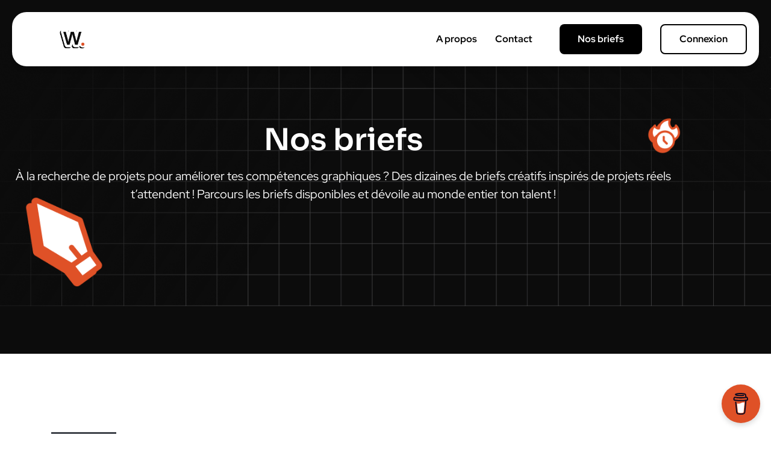

--- FILE ---
content_type: text/html; charset=UTF-8
request_url: https://webrief.fr/brief_category/ui-design/
body_size: 17783
content:
<!doctype html>
<html lang="fr-FR">
<head>
	<meta charset="UTF-8">
		<meta name="viewport" content="width=device-width, initial-scale=1">
	<link rel="profile" href="https://gmpg.org/xfn/11">
	<link rel="dns-prefetch" href="//cdn.hu-manity.co" />
		<!-- Cookie Compliance -->
		<script type="text/javascript">var huOptions = {"appID":"webrieffr-0954cb9","currentLanguage":"fr","blocking":false,"globalCookie":false,"isAdmin":false,"privacyConsent":true,"forms":[]};</script>
		<script type="text/javascript" src="https://cdn.hu-manity.co/hu-banner.min.js"></script><meta name='robots' content='index, follow, max-image-preview:large, max-snippet:-1, max-video-preview:-1' />

	<!-- This site is optimized with the Yoast SEO plugin v26.8 - https://yoast.com/product/yoast-seo-wordpress/ -->
	<title>Archives des UI design - Webrief.</title>
	<link rel="canonical" href="https://webrief.fr/brief_category/ui-design/" />
	<meta property="og:locale" content="fr_FR" />
	<meta property="og:type" content="article" />
	<meta property="og:title" content="Archives des UI design - Webrief." />
	<meta property="og:url" content="https://webrief.fr/brief_category/ui-design/" />
	<meta property="og:site_name" content="Webrief." />
	<meta name="twitter:card" content="summary_large_image" />
	<script type="application/ld+json" class="yoast-schema-graph">{"@context":"https://schema.org","@graph":[{"@type":"CollectionPage","@id":"https://webrief.fr/brief_category/ui-design/","url":"https://webrief.fr/brief_category/ui-design/","name":"Archives des UI design - Webrief.","isPartOf":{"@id":"https://webrief.fr/#website"},"breadcrumb":{"@id":"https://webrief.fr/brief_category/ui-design/#breadcrumb"},"inLanguage":"fr-FR"},{"@type":"BreadcrumbList","@id":"https://webrief.fr/brief_category/ui-design/#breadcrumb","itemListElement":[{"@type":"ListItem","position":1,"name":"Accueil","item":"https://webrief.fr/"},{"@type":"ListItem","position":2,"name":"UI design"}]},{"@type":"WebSite","@id":"https://webrief.fr/#website","url":"https://webrief.fr/","name":"Webrief.","description":"Il n&#039;y a pas que ta mère qui pense que tu as du talent, il y a Webrief. aussi !","publisher":{"@id":"https://webrief.fr/#organization"},"potentialAction":[{"@type":"SearchAction","target":{"@type":"EntryPoint","urlTemplate":"https://webrief.fr/?s={search_term_string}"},"query-input":{"@type":"PropertyValueSpecification","valueRequired":true,"valueName":"search_term_string"}}],"inLanguage":"fr-FR"},{"@type":"Organization","@id":"https://webrief.fr/#organization","name":"Webrief.","url":"https://webrief.fr/","logo":{"@type":"ImageObject","inLanguage":"fr-FR","@id":"https://webrief.fr/#/schema/logo/image/","url":"https://webrief.fr/wp-content/uploads/2024/02/cropped-Logo-Text-Webrief.png","contentUrl":"https://webrief.fr/wp-content/uploads/2024/02/cropped-Logo-Text-Webrief.png","width":140,"height":36,"caption":"Webrief."},"image":{"@id":"https://webrief.fr/#/schema/logo/image/"}}]}</script>
	<!-- / Yoast SEO plugin. -->


<link rel='dns-prefetch' href='//www.googletagmanager.com' />
<link rel="alternate" type="application/rss+xml" title="Webrief. &raquo; Flux" href="https://webrief.fr/feed/" />
<link rel="alternate" type="application/rss+xml" title="Webrief. &raquo; Flux des commentaires" href="https://webrief.fr/comments/feed/" />
<link rel="alternate" type="application/rss+xml" title="Flux pour Webrief. &raquo; UI design Catégorie du brief" href="https://webrief.fr/brief_category/ui-design/feed/" />
<style id='wp-img-auto-sizes-contain-inline-css' type='text/css'>
img:is([sizes=auto i],[sizes^="auto," i]){contain-intrinsic-size:3000px 1500px}
/*# sourceURL=wp-img-auto-sizes-contain-inline-css */
</style>
<style id='wp-emoji-styles-inline-css' type='text/css'>

	img.wp-smiley, img.emoji {
		display: inline !important;
		border: none !important;
		box-shadow: none !important;
		height: 1em !important;
		width: 1em !important;
		margin: 0 0.07em !important;
		vertical-align: -0.1em !important;
		background: none !important;
		padding: 0 !important;
	}
/*# sourceURL=wp-emoji-styles-inline-css */
</style>
<link rel='stylesheet' id='wp-block-library-css' href='https://webrief.fr/wp-includes/css/dist/block-library/style.min.css?ver=a26620' type='text/css' media='all' />
<style id='classic-theme-styles-inline-css' type='text/css'>
/*! This file is auto-generated */
.wp-block-button__link{color:#fff;background-color:#32373c;border-radius:9999px;box-shadow:none;text-decoration:none;padding:calc(.667em + 2px) calc(1.333em + 2px);font-size:1.125em}.wp-block-file__button{background:#32373c;color:#fff;text-decoration:none}
/*# sourceURL=/wp-includes/css/classic-themes.min.css */
</style>
<style id='global-styles-inline-css' type='text/css'>
:root{--wp--preset--aspect-ratio--square: 1;--wp--preset--aspect-ratio--4-3: 4/3;--wp--preset--aspect-ratio--3-4: 3/4;--wp--preset--aspect-ratio--3-2: 3/2;--wp--preset--aspect-ratio--2-3: 2/3;--wp--preset--aspect-ratio--16-9: 16/9;--wp--preset--aspect-ratio--9-16: 9/16;--wp--preset--color--black: #000000;--wp--preset--color--cyan-bluish-gray: #abb8c3;--wp--preset--color--white: #ffffff;--wp--preset--color--pale-pink: #f78da7;--wp--preset--color--vivid-red: #cf2e2e;--wp--preset--color--luminous-vivid-orange: #ff6900;--wp--preset--color--luminous-vivid-amber: #fcb900;--wp--preset--color--light-green-cyan: #7bdcb5;--wp--preset--color--vivid-green-cyan: #00d084;--wp--preset--color--pale-cyan-blue: #8ed1fc;--wp--preset--color--vivid-cyan-blue: #0693e3;--wp--preset--color--vivid-purple: #9b51e0;--wp--preset--gradient--vivid-cyan-blue-to-vivid-purple: linear-gradient(135deg,rgb(6,147,227) 0%,rgb(155,81,224) 100%);--wp--preset--gradient--light-green-cyan-to-vivid-green-cyan: linear-gradient(135deg,rgb(122,220,180) 0%,rgb(0,208,130) 100%);--wp--preset--gradient--luminous-vivid-amber-to-luminous-vivid-orange: linear-gradient(135deg,rgb(252,185,0) 0%,rgb(255,105,0) 100%);--wp--preset--gradient--luminous-vivid-orange-to-vivid-red: linear-gradient(135deg,rgb(255,105,0) 0%,rgb(207,46,46) 100%);--wp--preset--gradient--very-light-gray-to-cyan-bluish-gray: linear-gradient(135deg,rgb(238,238,238) 0%,rgb(169,184,195) 100%);--wp--preset--gradient--cool-to-warm-spectrum: linear-gradient(135deg,rgb(74,234,220) 0%,rgb(151,120,209) 20%,rgb(207,42,186) 40%,rgb(238,44,130) 60%,rgb(251,105,98) 80%,rgb(254,248,76) 100%);--wp--preset--gradient--blush-light-purple: linear-gradient(135deg,rgb(255,206,236) 0%,rgb(152,150,240) 100%);--wp--preset--gradient--blush-bordeaux: linear-gradient(135deg,rgb(254,205,165) 0%,rgb(254,45,45) 50%,rgb(107,0,62) 100%);--wp--preset--gradient--luminous-dusk: linear-gradient(135deg,rgb(255,203,112) 0%,rgb(199,81,192) 50%,rgb(65,88,208) 100%);--wp--preset--gradient--pale-ocean: linear-gradient(135deg,rgb(255,245,203) 0%,rgb(182,227,212) 50%,rgb(51,167,181) 100%);--wp--preset--gradient--electric-grass: linear-gradient(135deg,rgb(202,248,128) 0%,rgb(113,206,126) 100%);--wp--preset--gradient--midnight: linear-gradient(135deg,rgb(2,3,129) 0%,rgb(40,116,252) 100%);--wp--preset--font-size--small: 13px;--wp--preset--font-size--medium: 20px;--wp--preset--font-size--large: 36px;--wp--preset--font-size--x-large: 42px;--wp--preset--spacing--20: 0.44rem;--wp--preset--spacing--30: 0.67rem;--wp--preset--spacing--40: 1rem;--wp--preset--spacing--50: 1.5rem;--wp--preset--spacing--60: 2.25rem;--wp--preset--spacing--70: 3.38rem;--wp--preset--spacing--80: 5.06rem;--wp--preset--shadow--natural: 6px 6px 9px rgba(0, 0, 0, 0.2);--wp--preset--shadow--deep: 12px 12px 50px rgba(0, 0, 0, 0.4);--wp--preset--shadow--sharp: 6px 6px 0px rgba(0, 0, 0, 0.2);--wp--preset--shadow--outlined: 6px 6px 0px -3px rgb(255, 255, 255), 6px 6px rgb(0, 0, 0);--wp--preset--shadow--crisp: 6px 6px 0px rgb(0, 0, 0);}:where(.is-layout-flex){gap: 0.5em;}:where(.is-layout-grid){gap: 0.5em;}body .is-layout-flex{display: flex;}.is-layout-flex{flex-wrap: wrap;align-items: center;}.is-layout-flex > :is(*, div){margin: 0;}body .is-layout-grid{display: grid;}.is-layout-grid > :is(*, div){margin: 0;}:where(.wp-block-columns.is-layout-flex){gap: 2em;}:where(.wp-block-columns.is-layout-grid){gap: 2em;}:where(.wp-block-post-template.is-layout-flex){gap: 1.25em;}:where(.wp-block-post-template.is-layout-grid){gap: 1.25em;}.has-black-color{color: var(--wp--preset--color--black) !important;}.has-cyan-bluish-gray-color{color: var(--wp--preset--color--cyan-bluish-gray) !important;}.has-white-color{color: var(--wp--preset--color--white) !important;}.has-pale-pink-color{color: var(--wp--preset--color--pale-pink) !important;}.has-vivid-red-color{color: var(--wp--preset--color--vivid-red) !important;}.has-luminous-vivid-orange-color{color: var(--wp--preset--color--luminous-vivid-orange) !important;}.has-luminous-vivid-amber-color{color: var(--wp--preset--color--luminous-vivid-amber) !important;}.has-light-green-cyan-color{color: var(--wp--preset--color--light-green-cyan) !important;}.has-vivid-green-cyan-color{color: var(--wp--preset--color--vivid-green-cyan) !important;}.has-pale-cyan-blue-color{color: var(--wp--preset--color--pale-cyan-blue) !important;}.has-vivid-cyan-blue-color{color: var(--wp--preset--color--vivid-cyan-blue) !important;}.has-vivid-purple-color{color: var(--wp--preset--color--vivid-purple) !important;}.has-black-background-color{background-color: var(--wp--preset--color--black) !important;}.has-cyan-bluish-gray-background-color{background-color: var(--wp--preset--color--cyan-bluish-gray) !important;}.has-white-background-color{background-color: var(--wp--preset--color--white) !important;}.has-pale-pink-background-color{background-color: var(--wp--preset--color--pale-pink) !important;}.has-vivid-red-background-color{background-color: var(--wp--preset--color--vivid-red) !important;}.has-luminous-vivid-orange-background-color{background-color: var(--wp--preset--color--luminous-vivid-orange) !important;}.has-luminous-vivid-amber-background-color{background-color: var(--wp--preset--color--luminous-vivid-amber) !important;}.has-light-green-cyan-background-color{background-color: var(--wp--preset--color--light-green-cyan) !important;}.has-vivid-green-cyan-background-color{background-color: var(--wp--preset--color--vivid-green-cyan) !important;}.has-pale-cyan-blue-background-color{background-color: var(--wp--preset--color--pale-cyan-blue) !important;}.has-vivid-cyan-blue-background-color{background-color: var(--wp--preset--color--vivid-cyan-blue) !important;}.has-vivid-purple-background-color{background-color: var(--wp--preset--color--vivid-purple) !important;}.has-black-border-color{border-color: var(--wp--preset--color--black) !important;}.has-cyan-bluish-gray-border-color{border-color: var(--wp--preset--color--cyan-bluish-gray) !important;}.has-white-border-color{border-color: var(--wp--preset--color--white) !important;}.has-pale-pink-border-color{border-color: var(--wp--preset--color--pale-pink) !important;}.has-vivid-red-border-color{border-color: var(--wp--preset--color--vivid-red) !important;}.has-luminous-vivid-orange-border-color{border-color: var(--wp--preset--color--luminous-vivid-orange) !important;}.has-luminous-vivid-amber-border-color{border-color: var(--wp--preset--color--luminous-vivid-amber) !important;}.has-light-green-cyan-border-color{border-color: var(--wp--preset--color--light-green-cyan) !important;}.has-vivid-green-cyan-border-color{border-color: var(--wp--preset--color--vivid-green-cyan) !important;}.has-pale-cyan-blue-border-color{border-color: var(--wp--preset--color--pale-cyan-blue) !important;}.has-vivid-cyan-blue-border-color{border-color: var(--wp--preset--color--vivid-cyan-blue) !important;}.has-vivid-purple-border-color{border-color: var(--wp--preset--color--vivid-purple) !important;}.has-vivid-cyan-blue-to-vivid-purple-gradient-background{background: var(--wp--preset--gradient--vivid-cyan-blue-to-vivid-purple) !important;}.has-light-green-cyan-to-vivid-green-cyan-gradient-background{background: var(--wp--preset--gradient--light-green-cyan-to-vivid-green-cyan) !important;}.has-luminous-vivid-amber-to-luminous-vivid-orange-gradient-background{background: var(--wp--preset--gradient--luminous-vivid-amber-to-luminous-vivid-orange) !important;}.has-luminous-vivid-orange-to-vivid-red-gradient-background{background: var(--wp--preset--gradient--luminous-vivid-orange-to-vivid-red) !important;}.has-very-light-gray-to-cyan-bluish-gray-gradient-background{background: var(--wp--preset--gradient--very-light-gray-to-cyan-bluish-gray) !important;}.has-cool-to-warm-spectrum-gradient-background{background: var(--wp--preset--gradient--cool-to-warm-spectrum) !important;}.has-blush-light-purple-gradient-background{background: var(--wp--preset--gradient--blush-light-purple) !important;}.has-blush-bordeaux-gradient-background{background: var(--wp--preset--gradient--blush-bordeaux) !important;}.has-luminous-dusk-gradient-background{background: var(--wp--preset--gradient--luminous-dusk) !important;}.has-pale-ocean-gradient-background{background: var(--wp--preset--gradient--pale-ocean) !important;}.has-electric-grass-gradient-background{background: var(--wp--preset--gradient--electric-grass) !important;}.has-midnight-gradient-background{background: var(--wp--preset--gradient--midnight) !important;}.has-small-font-size{font-size: var(--wp--preset--font-size--small) !important;}.has-medium-font-size{font-size: var(--wp--preset--font-size--medium) !important;}.has-large-font-size{font-size: var(--wp--preset--font-size--large) !important;}.has-x-large-font-size{font-size: var(--wp--preset--font-size--x-large) !important;}
:where(.wp-block-post-template.is-layout-flex){gap: 1.25em;}:where(.wp-block-post-template.is-layout-grid){gap: 1.25em;}
:where(.wp-block-term-template.is-layout-flex){gap: 1.25em;}:where(.wp-block-term-template.is-layout-grid){gap: 1.25em;}
:where(.wp-block-columns.is-layout-flex){gap: 2em;}:where(.wp-block-columns.is-layout-grid){gap: 2em;}
:root :where(.wp-block-pullquote){font-size: 1.5em;line-height: 1.6;}
/*# sourceURL=global-styles-inline-css */
</style>
<link rel='stylesheet' id='wpuf-layout1-css' href='https://webrief.fr/wp-content/plugins/wp-user-frontend/assets/css/frontend-form/layout1.css?ver=4.2.6' type='text/css' media='all' />
<link rel='stylesheet' id='wpuf-frontend-forms-css' href='https://webrief.fr/wp-content/plugins/wp-user-frontend/assets/css/frontend-forms.css?ver=4.2.6' type='text/css' media='all' />
<link rel='stylesheet' id='wpuf-sweetalert2-css' href='https://webrief.fr/wp-content/plugins/wp-user-frontend/assets/vendor/sweetalert2/sweetalert2.css?ver=11.4.8' type='text/css' media='all' />
<link rel='stylesheet' id='wpuf-jquery-ui-css' href='https://webrief.fr/wp-content/plugins/wp-user-frontend/assets/css/jquery-ui-1.9.1.custom.css?ver=1.9.1' type='text/css' media='all' />
<link rel='stylesheet' id='hello-elementor-theme-style-css' href='https://webrief.fr/wp-content/themes/hello-elementor/theme.min.css?ver=2.4.2' type='text/css' media='all' />
<link rel='stylesheet' id='hello-elementor-child-style-css' href='https://webrief.fr/wp-content/themes/hello-theme-child-master/style.css?ver=1.0.0' type='text/css' media='all' />
<link rel='stylesheet' id='hello-elementor-css' href='https://webrief.fr/wp-content/themes/hello-elementor/style.min.css?ver=2.4.2' type='text/css' media='all' />
<link rel='stylesheet' id='elementor-frontend-css' href='https://webrief.fr/wp-content/plugins/elementor/assets/css/frontend.min.css?ver=3.34.2' type='text/css' media='all' />
<link rel='stylesheet' id='widget-image-css' href='https://webrief.fr/wp-content/plugins/elementor/assets/css/widget-image.min.css?ver=3.34.2' type='text/css' media='all' />
<link rel='stylesheet' id='widget-nav-menu-css' href='https://webrief.fr/wp-content/plugins/elementor-pro/assets/css/widget-nav-menu.min.css?ver=3.34.2' type='text/css' media='all' />
<link rel='stylesheet' id='e-sticky-css' href='https://webrief.fr/wp-content/plugins/elementor-pro/assets/css/modules/sticky.min.css?ver=3.34.2' type='text/css' media='all' />
<link rel='stylesheet' id='widget-heading-css' href='https://webrief.fr/wp-content/plugins/elementor/assets/css/widget-heading.min.css?ver=3.34.2' type='text/css' media='all' />
<link rel='stylesheet' id='widget-search-form-css' href='https://webrief.fr/wp-content/plugins/elementor-pro/assets/css/widget-search-form.min.css?ver=3.34.2' type='text/css' media='all' />
<link rel='stylesheet' id='elementor-icons-shared-0-css' href='https://webrief.fr/wp-content/plugins/elementor/assets/lib/font-awesome/css/fontawesome.min.css?ver=5.15.3' type='text/css' media='all' />
<link rel='stylesheet' id='elementor-icons-fa-solid-css' href='https://webrief.fr/wp-content/plugins/elementor/assets/lib/font-awesome/css/solid.min.css?ver=5.15.3' type='text/css' media='all' />
<link rel='stylesheet' id='widget-posts-css' href='https://webrief.fr/wp-content/plugins/elementor-pro/assets/css/widget-posts.min.css?ver=3.34.2' type='text/css' media='all' />
<link rel='stylesheet' id='elementor-icons-css' href='https://webrief.fr/wp-content/plugins/elementor/assets/lib/eicons/css/elementor-icons.min.css?ver=5.46.0' type='text/css' media='all' />
<link rel='stylesheet' id='elementor-post-275-css' href='https://webrief.fr/wp-content/uploads/elementor/css/post-275.css?ver=1769184352' type='text/css' media='all' />
<link rel='stylesheet' id='font-awesome-5-all-css' href='https://webrief.fr/wp-content/plugins/elementor/assets/lib/font-awesome/css/all.min.css?ver=3.34.2' type='text/css' media='all' />
<link rel='stylesheet' id='font-awesome-4-shim-css' href='https://webrief.fr/wp-content/plugins/elementor/assets/lib/font-awesome/css/v4-shims.min.css?ver=3.34.2' type='text/css' media='all' />
<link rel='stylesheet' id='elementor-post-8092-css' href='https://webrief.fr/wp-content/uploads/elementor/css/post-8092.css?ver=1769184352' type='text/css' media='all' />
<link rel='stylesheet' id='elementor-post-8879-css' href='https://webrief.fr/wp-content/uploads/elementor/css/post-8879.css?ver=1769184352' type='text/css' media='all' />
<link rel='stylesheet' id='elementor-post-8826-css' href='https://webrief.fr/wp-content/uploads/elementor/css/post-8826.css?ver=1769184665' type='text/css' media='all' />
<link rel='stylesheet' id='um_modal-css' href='https://webrief.fr/wp-content/plugins/ultimate-member/assets/css/um-modal.min.css?ver=2.11.1' type='text/css' media='all' />
<link rel='stylesheet' id='um_ui-css' href='https://webrief.fr/wp-content/plugins/ultimate-member/assets/libs/jquery-ui/jquery-ui.min.css?ver=1.13.2' type='text/css' media='all' />
<link rel='stylesheet' id='um_tipsy-css' href='https://webrief.fr/wp-content/plugins/ultimate-member/assets/libs/tipsy/tipsy.min.css?ver=1.0.0a' type='text/css' media='all' />
<link rel='stylesheet' id='um_raty-css' href='https://webrief.fr/wp-content/plugins/ultimate-member/assets/libs/raty/um-raty.min.css?ver=2.6.0' type='text/css' media='all' />
<link rel='stylesheet' id='select2-css' href='https://webrief.fr/wp-content/plugins/ultimate-member/assets/libs/select2/select2.min.css?ver=4.0.13' type='text/css' media='all' />
<link rel='stylesheet' id='um_fileupload-css' href='https://webrief.fr/wp-content/plugins/ultimate-member/assets/css/um-fileupload.min.css?ver=2.11.1' type='text/css' media='all' />
<link rel='stylesheet' id='um_confirm-css' href='https://webrief.fr/wp-content/plugins/ultimate-member/assets/libs/um-confirm/um-confirm.min.css?ver=1.0' type='text/css' media='all' />
<link rel='stylesheet' id='um_datetime-css' href='https://webrief.fr/wp-content/plugins/ultimate-member/assets/libs/pickadate/default.min.css?ver=3.6.2' type='text/css' media='all' />
<link rel='stylesheet' id='um_datetime_date-css' href='https://webrief.fr/wp-content/plugins/ultimate-member/assets/libs/pickadate/default.date.min.css?ver=3.6.2' type='text/css' media='all' />
<link rel='stylesheet' id='um_datetime_time-css' href='https://webrief.fr/wp-content/plugins/ultimate-member/assets/libs/pickadate/default.time.min.css?ver=3.6.2' type='text/css' media='all' />
<link rel='stylesheet' id='um_fonticons_ii-css' href='https://webrief.fr/wp-content/plugins/ultimate-member/assets/libs/legacy/fonticons/fonticons-ii.min.css?ver=2.11.1' type='text/css' media='all' />
<link rel='stylesheet' id='um_fonticons_fa-css' href='https://webrief.fr/wp-content/plugins/ultimate-member/assets/libs/legacy/fonticons/fonticons-fa.min.css?ver=2.11.1' type='text/css' media='all' />
<link rel='stylesheet' id='um_fontawesome-css' href='https://webrief.fr/wp-content/plugins/ultimate-member/assets/css/um-fontawesome.min.css?ver=6.5.2' type='text/css' media='all' />
<link rel='stylesheet' id='um_common-css' href='https://webrief.fr/wp-content/plugins/ultimate-member/assets/css/common.min.css?ver=2.11.1' type='text/css' media='all' />
<link rel='stylesheet' id='um_responsive-css' href='https://webrief.fr/wp-content/plugins/ultimate-member/assets/css/um-responsive.min.css?ver=2.11.1' type='text/css' media='all' />
<link rel='stylesheet' id='um_styles-css' href='https://webrief.fr/wp-content/plugins/ultimate-member/assets/css/um-styles.min.css?ver=2.11.1' type='text/css' media='all' />
<link rel='stylesheet' id='um_crop-css' href='https://webrief.fr/wp-content/plugins/ultimate-member/assets/libs/cropper/cropper.min.css?ver=1.6.1' type='text/css' media='all' />
<link rel='stylesheet' id='um_profile-css' href='https://webrief.fr/wp-content/plugins/ultimate-member/assets/css/um-profile.min.css?ver=2.11.1' type='text/css' media='all' />
<link rel='stylesheet' id='um_account-css' href='https://webrief.fr/wp-content/plugins/ultimate-member/assets/css/um-account.min.css?ver=2.11.1' type='text/css' media='all' />
<link rel='stylesheet' id='um_misc-css' href='https://webrief.fr/wp-content/plugins/ultimate-member/assets/css/um-misc.min.css?ver=2.11.1' type='text/css' media='all' />
<link rel='stylesheet' id='um_default_css-css' href='https://webrief.fr/wp-content/plugins/ultimate-member/assets/css/um-old-default.min.css?ver=2.11.1' type='text/css' media='all' />
<link rel='stylesheet' id='ecs-styles-css' href='https://webrief.fr/wp-content/plugins/ele-custom-skin/assets/css/ecs-style.css?ver=3.1.9' type='text/css' media='all' />
<link rel='stylesheet' id='elementor-post-490-css' href='https://webrief.fr/wp-content/uploads/elementor/css/post-490.css?ver=1603231356' type='text/css' media='all' />
<link rel='stylesheet' id='elementor-post-497-css' href='https://webrief.fr/wp-content/uploads/elementor/css/post-497.css?ver=1667312169' type='text/css' media='all' />
<link rel='stylesheet' id='elementor-gf-local-redhatdisplay-css' href='https://webrief.fr/wp-content/uploads/elementor/google-fonts/css/redhatdisplay.css?ver=1742227618' type='text/css' media='all' />
<link rel='stylesheet' id='elementor-gf-local-sora-css' href='https://webrief.fr/wp-content/uploads/elementor/google-fonts/css/sora.css?ver=1742227619' type='text/css' media='all' />
<link rel='stylesheet' id='elementor-gf-local-sueellenfrancisco-css' href='https://webrief.fr/wp-content/uploads/elementor/google-fonts/css/sueellenfrancisco.css?ver=1742227619' type='text/css' media='all' />
<script type="text/javascript" src="https://webrief.fr/wp-includes/js/jquery/jquery.min.js?ver=3.7.1" id="jquery-core-js"></script>
<script type="text/javascript" src="https://webrief.fr/wp-includes/js/jquery/jquery-migrate.min.js?ver=3.4.1" id="jquery-migrate-js"></script>
<script type="text/javascript" src="https://webrief.fr/wp-includes/js/clipboard.min.js?ver=2.0.11" id="clipboard-js"></script>
<script type="text/javascript" src="https://webrief.fr/wp-includes/js/plupload/moxie.min.js?ver=1.3.5.1" id="moxiejs-js"></script>
<script type="text/javascript" src="https://webrief.fr/wp-includes/js/plupload/plupload.min.js?ver=2.1.9" id="plupload-js"></script>
<script type="text/javascript" src="https://webrief.fr/wp-includes/js/underscore.min.js?ver=1.13.7" id="underscore-js"></script>
<script type="text/javascript" src="https://webrief.fr/wp-includes/js/dist/dom-ready.min.js?ver=f77871ff7694fffea381" id="wp-dom-ready-js"></script>
<script type="text/javascript" src="https://webrief.fr/wp-includes/js/dist/hooks.min.js?ver=dd5603f07f9220ed27f1" id="wp-hooks-js"></script>
<script type="text/javascript" src="https://webrief.fr/wp-includes/js/dist/i18n.min.js?ver=c26c3dc7bed366793375" id="wp-i18n-js"></script>
<script type="text/javascript" id="wp-i18n-js-after">
/* <![CDATA[ */
wp.i18n.setLocaleData( { 'text direction\u0004ltr': [ 'ltr' ] } );
//# sourceURL=wp-i18n-js-after
/* ]]> */
</script>
<script type="text/javascript" id="wp-a11y-js-translations">
/* <![CDATA[ */
( function( domain, translations ) {
	var localeData = translations.locale_data[ domain ] || translations.locale_data.messages;
	localeData[""].domain = domain;
	wp.i18n.setLocaleData( localeData, domain );
} )( "default", {"translation-revision-date":"2025-12-10 11:15:06+0000","generator":"GlotPress\/4.0.3","domain":"messages","locale_data":{"messages":{"":{"domain":"messages","plural-forms":"nplurals=2; plural=n > 1;","lang":"fr"},"Notifications":["Notifications"]}},"comment":{"reference":"wp-includes\/js\/dist\/a11y.js"}} );
//# sourceURL=wp-a11y-js-translations
/* ]]> */
</script>
<script type="text/javascript" src="https://webrief.fr/wp-includes/js/dist/a11y.min.js?ver=cb460b4676c94bd228ed" id="wp-a11y-js"></script>
<script type="text/javascript" id="plupload-handlers-js-extra">
/* <![CDATA[ */
var pluploadL10n = {"queue_limit_exceeded":"Vous avez tent\u00e9 de t\u00e9l\u00e9verser trop de fichiers \u00e0 la fois.","file_exceeds_size_limit":"%s d\u00e9passe la limite de t\u00e9l\u00e9versement de ce site.","zero_byte_file":"Le fichier est vide. Veuillez en essayer un autre.","invalid_filetype":"Ce fichier ne peut pas \u00eatre trait\u00e9 par le serveur web.","not_an_image":"Ce fichier n\u2019est pas une image. Veuillez en t\u00e9l\u00e9verser un autre.","image_memory_exceeded":"M\u00e9moire d\u00e9pass\u00e9e. Veuillez r\u00e9essayer avec un fichier plus petit.","image_dimensions_exceeded":"Ce fichier est plus grand que la taille maximale. Veuillez en t\u00e9l\u00e9verser un autre.","default_error":"Une erreur s\u2019est produite lors du t\u00e9l\u00e9versement. Veuillez r\u00e9essayer ult\u00e9rieurement.","missing_upload_url":"Il y a une erreur de configuration. Veuillez contacter l\u2019administrateur ou l\u2019administratrice de votre serveur.","upload_limit_exceeded":"Vous ne pouvez t\u00e9l\u00e9verser qu\u2019un fichier.","http_error":"Le serveur a renvoy\u00e9 une r\u00e9ponse inattendue. Cependant, le fichier a peut-\u00eatre \u00e9t\u00e9 bien t\u00e9l\u00e9vers\u00e9. Veuillez v\u00e9rifier dans la m\u00e9diath\u00e8que ou actualiser la page.","http_error_image":"Le serveur ne peut pas traiter l\u2019image. Cela peut se produire si le serveur est occup\u00e9 ou ne dispose pas de suffisamment de ressources pour terminer la t\u00e2che. T\u00e9l\u00e9verser une image plus petite peut aider. La taille maximale sugg\u00e9r\u00e9e est de 2560 pixels.","upload_failed":"Le t\u00e9l\u00e9versement a \u00e9chou\u00e9.","big_upload_failed":"Veuillez essayer de t\u00e9l\u00e9verser ce fichier \u00e0 l\u2019aide de l\u2019%1$soutil de t\u00e9l\u00e9versement%2$s.","big_upload_queued":"%s d\u00e9passe la limite de t\u00e9l\u00e9versement pour l\u2019outil de t\u00e9l\u00e9versement multiple utilis\u00e9 avec votre navigateur.","io_error":"Erreur I/O (entr\u00e9es-sorties).","security_error":"Erreur de s\u00e9curit\u00e9.","file_cancelled":"Fichier annul\u00e9.","upload_stopped":"T\u00e9l\u00e9versement stopp\u00e9.","dismiss":"Ignorer","crunching":"En cours de traitement\u2026","deleted":"d\u00e9plac\u00e9 dans la corbeille.","error_uploading":"\u00ab\u00a0%s\u00a0\u00bb n\u2019a pas pu \u00eatre t\u00e9l\u00e9vers\u00e9.","unsupported_image":"Cette image ne peut pas \u00eatre affich\u00e9e dans un navigateur. Pour un meilleur r\u00e9sultat, convertissez-la en JPEG avant de la t\u00e9l\u00e9verser.","noneditable_image":"Le serveur web ne peut pas g\u00e9n\u00e9rer de tailles d\u2018image responsive pour cette image. Convertissez-la en JPEG ou PNG avant de la t\u00e9l\u00e9verser.","file_url_copied":"L\u2019URL du fichier a \u00e9t\u00e9 copi\u00e9e dans votre presse-papier"};
//# sourceURL=plupload-handlers-js-extra
/* ]]> */
</script>
<script type="text/javascript" src="https://webrief.fr/wp-includes/js/plupload/handlers.min.js?ver=a26620" id="plupload-handlers-js"></script>
<script type="text/javascript" src="https://webrief.fr/wp-content/themes/hello-theme-child-master/function.js?ver=a26620" id="custom-function-js"></script>
<script type="text/javascript" src="https://webrief.fr/wp-content/plugins/elementor/assets/lib/font-awesome/js/v4-shims.min.js?ver=3.34.2" id="font-awesome-4-shim-js"></script>

<!-- Extrait de code de la balise Google (gtag.js) ajouté par Site Kit -->
<!-- Extrait Google Analytics ajouté par Site Kit -->
<script type="text/javascript" src="https://www.googletagmanager.com/gtag/js?id=GT-PL3SQ5D" id="google_gtagjs-js" async></script>
<script type="text/javascript" id="google_gtagjs-js-after">
/* <![CDATA[ */
window.dataLayer = window.dataLayer || [];function gtag(){dataLayer.push(arguments);}
gtag("set","linker",{"domains":["webrief.fr"]});
gtag("js", new Date());
gtag("set", "developer_id.dZTNiMT", true);
gtag("config", "GT-PL3SQ5D");
//# sourceURL=google_gtagjs-js-after
/* ]]> */
</script>
<script type="text/javascript" id="ecs_ajax_load-js-extra">
/* <![CDATA[ */
var ecs_ajax_params = {"ajaxurl":"https://webrief.fr/wp-admin/admin-ajax.php","posts":"{\"brief_category\":\"ui-design\",\"error\":\"\",\"m\":\"\",\"p\":0,\"post_parent\":\"\",\"subpost\":\"\",\"subpost_id\":\"\",\"attachment\":\"\",\"attachment_id\":0,\"name\":\"\",\"pagename\":\"\",\"page_id\":0,\"second\":\"\",\"minute\":\"\",\"hour\":\"\",\"day\":0,\"monthnum\":0,\"year\":0,\"w\":0,\"category_name\":\"\",\"tag\":\"\",\"cat\":\"\",\"tag_id\":\"\",\"author\":\"\",\"author_name\":\"\",\"feed\":\"\",\"tb\":\"\",\"paged\":0,\"meta_key\":\"\",\"meta_value\":\"\",\"preview\":\"\",\"s\":\"\",\"sentence\":\"\",\"title\":\"\",\"fields\":\"all\",\"menu_order\":\"\",\"embed\":\"\",\"category__in\":[],\"category__not_in\":[],\"category__and\":[],\"post__in\":[],\"post__not_in\":[],\"post_name__in\":[],\"tag__in\":[],\"tag__not_in\":[],\"tag__and\":[],\"tag_slug__in\":[],\"tag_slug__and\":[],\"post_parent__in\":[],\"post_parent__not_in\":[],\"author__in\":[],\"author__not_in\":[],\"search_columns\":[],\"ignore_sticky_posts\":false,\"suppress_filters\":false,\"cache_results\":true,\"update_post_term_cache\":true,\"update_menu_item_cache\":false,\"lazy_load_term_meta\":true,\"update_post_meta_cache\":true,\"post_type\":\"\",\"posts_per_page\":30,\"nopaging\":false,\"comments_per_page\":\"50\",\"no_found_rows\":false,\"taxonomy\":\"brief_category\",\"term\":\"ui-design\",\"order\":\"DESC\"}"};
//# sourceURL=ecs_ajax_load-js-extra
/* ]]> */
</script>
<script type="text/javascript" src="https://webrief.fr/wp-content/plugins/ele-custom-skin/assets/js/ecs_ajax_pagination.js?ver=3.1.9" id="ecs_ajax_load-js"></script>
<script type="text/javascript" src="https://webrief.fr/wp-content/plugins/ultimate-member/assets/js/um-gdpr.min.js?ver=2.11.1" id="um-gdpr-js"></script>
<script type="text/javascript" src="https://webrief.fr/wp-content/plugins/ele-custom-skin/assets/js/ecs.js?ver=3.1.9" id="ecs-script-js"></script>
<link rel="https://api.w.org/" href="https://webrief.fr/wp-json/" /><link rel="alternate" title="JSON" type="application/json" href="https://webrief.fr/wp-json/wp/v2/brief_category/36" />
<meta name="cdp-version" content="1.3.9" /><meta name="generator" content="Site Kit by Google 1.170.0" />        <style>

        </style>
        <meta name="generator" content="Elementor 3.34.2; features: additional_custom_breakpoints; settings: css_print_method-external, google_font-enabled, font_display-auto">
			<style>
				.e-con.e-parent:nth-of-type(n+4):not(.e-lazyloaded):not(.e-no-lazyload),
				.e-con.e-parent:nth-of-type(n+4):not(.e-lazyloaded):not(.e-no-lazyload) * {
					background-image: none !important;
				}
				@media screen and (max-height: 1024px) {
					.e-con.e-parent:nth-of-type(n+3):not(.e-lazyloaded):not(.e-no-lazyload),
					.e-con.e-parent:nth-of-type(n+3):not(.e-lazyloaded):not(.e-no-lazyload) * {
						background-image: none !important;
					}
				}
				@media screen and (max-height: 640px) {
					.e-con.e-parent:nth-of-type(n+2):not(.e-lazyloaded):not(.e-no-lazyload),
					.e-con.e-parent:nth-of-type(n+2):not(.e-lazyloaded):not(.e-no-lazyload) * {
						background-image: none !important;
					}
				}
			</style>
			<link rel="icon" href="https://webrief.fr/wp-content/uploads/2024/02/cropped-Logo-Icone-Webrief-32x32.png" sizes="32x32" />
<link rel="icon" href="https://webrief.fr/wp-content/uploads/2024/02/cropped-Logo-Icone-Webrief-192x192.png" sizes="192x192" />
<link rel="apple-touch-icon" href="https://webrief.fr/wp-content/uploads/2024/02/cropped-Logo-Icone-Webrief-180x180.png" />
<meta name="msapplication-TileImage" content="https://webrief.fr/wp-content/uploads/2024/02/cropped-Logo-Icone-Webrief-270x270.png" />
</head>
<body class="archive tax-brief_category term-ui-design term-36 wp-custom-logo wp-theme-hello-elementor wp-child-theme-hello-theme-child-master cookies-not-set elementor-page-8826 elementor-default elementor-template-full-width elementor-kit-275">

		<nav data-elementor-type="header" data-elementor-id="8092" class="elementor elementor-8092 elementor-location-header" data-elementor-post-type="elementor_library">
					<header class="elementor-section elementor-top-section elementor-element elementor-element-85cb848 elementor-section-boxed elementor-section-height-default elementor-section-height-default" data-id="85cb848" data-element_type="section" data-settings="{&quot;sticky&quot;:&quot;top&quot;,&quot;background_background&quot;:&quot;classic&quot;,&quot;sticky_on&quot;:[&quot;desktop&quot;,&quot;tablet&quot;,&quot;mobile&quot;],&quot;sticky_offset&quot;:0,&quot;sticky_effects_offset&quot;:0,&quot;sticky_anchor_link_offset&quot;:0}">
						<div class="elementor-container elementor-column-gap-default">
					<nav class="elementor-column elementor-col-100 elementor-top-column elementor-element elementor-element-a3033ad" data-id="a3033ad" data-element_type="column" data-settings="{&quot;background_background&quot;:&quot;classic&quot;}">
			<div class="elementor-widget-wrap elementor-element-populated">
						<section class="elementor-section elementor-inner-section elementor-element elementor-element-acde399 elementor-section-full_width elementor-section-height-default elementor-section-height-default" data-id="acde399" data-element_type="section">
						<div class="elementor-container elementor-column-gap-default">
					<div class="elementor-column elementor-col-50 elementor-inner-column elementor-element elementor-element-00d5cac" data-id="00d5cac" data-element_type="column">
			<div class="elementor-widget-wrap elementor-element-populated">
						<div class="elementor-element elementor-element-ba85b8a elementor-widget__width-initial elementor-widget elementor-widget-image" data-id="ba85b8a" data-element_type="widget" data-widget_type="image.default">
				<div class="elementor-widget-container">
																<a href="https://webrief.fr">
							<img fetchpriority="high" width="300" height="229" src="https://webrief.fr/wp-content/uploads/2023/12/favicon-webrief-300x229.png" class="attachment-medium size-medium wp-image-9523" alt="" srcset="https://webrief.fr/wp-content/uploads/2023/12/favicon-webrief-300x229.png 300w, https://webrief.fr/wp-content/uploads/2023/12/favicon-webrief-768x585.png 768w, https://webrief.fr/wp-content/uploads/2023/12/favicon-webrief.png 1008w" sizes="(max-width: 300px) 100vw, 300px" />								</a>
															</div>
				</div>
					</div>
		</div>
				<div class="elementor-column elementor-col-50 elementor-inner-column elementor-element elementor-element-cf528fa" data-id="cf528fa" data-element_type="column">
			<div class="elementor-widget-wrap elementor-element-populated">
						<div class="elementor-element elementor-element-788d62d elementor-nav-menu__align-end elementor-nav-menu--dropdown-tablet elementor-nav-menu__text-align-aside elementor-nav-menu--toggle elementor-nav-menu--burger elementor-widget elementor-widget-nav-menu" data-id="788d62d" data-element_type="widget" data-settings="{&quot;layout&quot;:&quot;horizontal&quot;,&quot;submenu_icon&quot;:{&quot;value&quot;:&quot;&lt;i class=\&quot;fas fa-caret-down\&quot; aria-hidden=\&quot;true\&quot;&gt;&lt;\/i&gt;&quot;,&quot;library&quot;:&quot;fa-solid&quot;},&quot;toggle&quot;:&quot;burger&quot;}" data-widget_type="nav-menu.default">
				<div class="elementor-widget-container">
								<nav aria-label="Menu" class="elementor-nav-menu--main elementor-nav-menu__container elementor-nav-menu--layout-horizontal e--pointer-none">
				<ul id="menu-1-788d62d" class="elementor-nav-menu"><li class="menu-item menu-item-type-custom menu-item-object-custom menu-item-8094"><a href="https://webrief.fr/a-propos-2/" class="elementor-item">A propos</a></li>
<li class="menu-item menu-item-type-custom menu-item-object-custom menu-item-8096"><a href="https://webrief.fr/contact" class="elementor-item">Contact</a></li>
<li class="menu-item menu-item-type-custom menu-item-object-custom menu-item-8979"><a href="https://webrief.fr/briefs/" class="elementor-item">Nos briefs</a></li>
<li class="menu-item menu-item-type-post_type menu-item-object-page menu-item-9463"><a href="https://webrief.fr/connexion-2/" class="elementor-item">Connexion</a></li>
</ul>			</nav>
					<div class="elementor-menu-toggle" role="button" tabindex="0" aria-label="Permuter le menu" aria-expanded="false">
			<i aria-hidden="true" role="presentation" class="elementor-menu-toggle__icon--open eicon-menu-bar"></i><i aria-hidden="true" role="presentation" class="elementor-menu-toggle__icon--close eicon-close"></i>		</div>
					<nav class="elementor-nav-menu--dropdown elementor-nav-menu__container" aria-hidden="true">
				<ul id="menu-2-788d62d" class="elementor-nav-menu"><li class="menu-item menu-item-type-custom menu-item-object-custom menu-item-8094"><a href="https://webrief.fr/a-propos-2/" class="elementor-item" tabindex="-1">A propos</a></li>
<li class="menu-item menu-item-type-custom menu-item-object-custom menu-item-8096"><a href="https://webrief.fr/contact" class="elementor-item" tabindex="-1">Contact</a></li>
<li class="menu-item menu-item-type-custom menu-item-object-custom menu-item-8979"><a href="https://webrief.fr/briefs/" class="elementor-item" tabindex="-1">Nos briefs</a></li>
<li class="menu-item menu-item-type-post_type menu-item-object-page menu-item-9463"><a href="https://webrief.fr/connexion-2/" class="elementor-item" tabindex="-1">Connexion</a></li>
</ul>			</nav>
						</div>
				</div>
					</div>
		</div>
					</div>
		</section>
					</div>
		</nav>
					</div>
		</header>
				</nav>
				<nav data-elementor-type="archive" data-elementor-id="8826" class="elementor elementor-8826 elementor-location-archive" data-elementor-post-type="elementor_library">
					<section class="elementor-section elementor-top-section elementor-element elementor-element-7313f46 elementor-section-height-min-height elementor-section-stretched elementor-section-boxed elementor-section-height-default elementor-section-items-middle" data-id="7313f46" data-element_type="section" data-settings="{&quot;background_background&quot;:&quot;classic&quot;,&quot;stretch_section&quot;:&quot;section-stretched&quot;}">
						<div class="elementor-container elementor-column-gap-default">
					<div class="elementor-column elementor-col-100 elementor-top-column elementor-element elementor-element-0df4d5b" data-id="0df4d5b" data-element_type="column">
			<div class="elementor-widget-wrap elementor-element-populated">
						<div class="elementor-element elementor-element-a5b745a elementor-widget elementor-widget-heading" data-id="a5b745a" data-element_type="widget" data-widget_type="heading.default">
				<div class="elementor-widget-container">
					<h2 class="elementor-heading-title elementor-size-default">Nos briefs</h2>				</div>
				</div>
				<div class="elementor-element elementor-element-34771ac elementor-widget elementor-widget-text-editor" data-id="34771ac" data-element_type="widget" data-widget_type="text-editor.default">
				<div class="elementor-widget-container">
									<p>À la recherche de projets pour améliorer tes compétences graphiques ? Des dizaines de briefs créatifs inspirés de projets réels t’attendent ! Parcours les briefs disponibles et dévoile au monde entier ton talent !</p>								</div>
				</div>
					</div>
		</div>
					</div>
		</section>
				<section class="elementor-section elementor-top-section elementor-element elementor-element-afd37c5 elementor-section-boxed elementor-section-height-default elementor-section-height-default" data-id="afd37c5" data-element_type="section">
						<div class="elementor-container elementor-column-gap-default">
					<div class="elementor-column elementor-col-50 elementor-top-column elementor-element elementor-element-51b931d" data-id="51b931d" data-element_type="column">
			<div class="elementor-widget-wrap elementor-element-populated">
						<div class="elementor-element elementor-element-6804181 elementor-nav-menu__align-start elementor-nav-menu--dropdown-none elementor-widget elementor-widget-nav-menu" data-id="6804181" data-element_type="widget" data-settings="{&quot;layout&quot;:&quot;horizontal&quot;,&quot;submenu_icon&quot;:{&quot;value&quot;:&quot;&lt;i class=\&quot;fas fa-caret-down\&quot; aria-hidden=\&quot;true\&quot;&gt;&lt;\/i&gt;&quot;,&quot;library&quot;:&quot;fa-solid&quot;}}" data-widget_type="nav-menu.default">
				<div class="elementor-widget-container">
								<nav aria-label="Menu" class="elementor-nav-menu--main elementor-nav-menu__container elementor-nav-menu--layout-horizontal e--pointer-framed e--animation-none">
				<ul id="menu-1-6804181" class="elementor-nav-menu"><li class="menu-item menu-item-type-custom menu-item-object-custom menu-item-704"><a href="https://webrief.fr/briefs/" class="elementor-item">Tous</a></li>
<li class="menu-item menu-item-type-taxonomy menu-item-object-brief_category current-menu-item menu-item-732"><a href="https://webrief.fr/brief_category/ui-design/" aria-current="page" class="elementor-item elementor-item-active">UI design</a></li>
<li class="menu-item menu-item-type-taxonomy menu-item-object-brief_category menu-item-733"><a href="https://webrief.fr/brief_category/identite-graphique/" class="elementor-item">Identité Graphique</a></li>
</ul>			</nav>
						<nav class="elementor-nav-menu--dropdown elementor-nav-menu__container" aria-hidden="true">
				<ul id="menu-2-6804181" class="elementor-nav-menu"><li class="menu-item menu-item-type-custom menu-item-object-custom menu-item-704"><a href="https://webrief.fr/briefs/" class="elementor-item" tabindex="-1">Tous</a></li>
<li class="menu-item menu-item-type-taxonomy menu-item-object-brief_category current-menu-item menu-item-732"><a href="https://webrief.fr/brief_category/ui-design/" aria-current="page" class="elementor-item elementor-item-active" tabindex="-1">UI design</a></li>
<li class="menu-item menu-item-type-taxonomy menu-item-object-brief_category menu-item-733"><a href="https://webrief.fr/brief_category/identite-graphique/" class="elementor-item" tabindex="-1">Identité Graphique</a></li>
</ul>			</nav>
						</div>
				</div>
					</div>
		</div>
				<div class="elementor-column elementor-col-50 elementor-top-column elementor-element elementor-element-07b5829" data-id="07b5829" data-element_type="column">
			<div class="elementor-widget-wrap elementor-element-populated">
						<div class="elementor-element elementor-element-d2e0310 elementor-search-form--skin-minimal elementor-widget elementor-widget-search-form" data-id="d2e0310" data-element_type="widget" data-settings="{&quot;skin&quot;:&quot;minimal&quot;}" data-widget_type="search-form.default">
				<div class="elementor-widget-container">
							<search role="search">
			<form class="elementor-search-form" action="https://webrief.fr" method="get">
												<div class="elementor-search-form__container">
					<label class="elementor-screen-only" for="elementor-search-form-d2e0310">Rechercher </label>

											<div class="elementor-search-form__icon">
							<i aria-hidden="true" class="fas fa-search"></i>							<span class="elementor-screen-only">Rechercher </span>
						</div>
					
					<input id="elementor-search-form-d2e0310" placeholder="" class="elementor-search-form__input" type="search" name="s" value="">
					
					
									</div>
			</form>
		</search>
						</div>
				</div>
					</div>
		</div>
					</div>
		</section>
				<section class="elementor-section elementor-top-section elementor-element elementor-element-d86ad33 elementor-section-boxed elementor-section-height-default elementor-section-height-default" data-id="d86ad33" data-element_type="section">
						<div class="elementor-container elementor-column-gap-default">
					<div class="elementor-column elementor-col-100 elementor-top-column elementor-element elementor-element-f88071c" data-id="f88071c" data-element_type="column">
			<div class="elementor-widget-wrap elementor-element-populated">
						<div class="elementor-element elementor-element-89893f5 elementor-grid-3 elementor-grid-tablet-2 elementor-grid-mobile-1 elementor-posts--thumbnail-top elementor-posts__hover-gradient elementor-widget elementor-widget-archive-posts" data-id="89893f5" data-element_type="widget" data-settings="{&quot;archive_cards_columns&quot;:&quot;3&quot;,&quot;archive_cards_columns_tablet&quot;:&quot;2&quot;,&quot;archive_cards_columns_mobile&quot;:&quot;1&quot;,&quot;archive_cards_row_gap&quot;:{&quot;unit&quot;:&quot;px&quot;,&quot;size&quot;:35,&quot;sizes&quot;:[]},&quot;archive_cards_row_gap_tablet&quot;:{&quot;unit&quot;:&quot;px&quot;,&quot;size&quot;:&quot;&quot;,&quot;sizes&quot;:[]},&quot;archive_cards_row_gap_mobile&quot;:{&quot;unit&quot;:&quot;px&quot;,&quot;size&quot;:&quot;&quot;,&quot;sizes&quot;:[]}}" data-widget_type="archive-posts.archive_cards">
				<div class="elementor-widget-container">
							<div class="elementor-posts-container elementor-posts elementor-posts--skin-cards elementor-grid" role="list">
				<article class="elementor-post elementor-grid-item post-9606 brief type-brief status-publish format-standard hentry brief_category-ui-design brief_category-ux-design" role="listitem">
			<div class="elementor-post__card">
				<a class="elementor-post__thumbnail__link" href="https://webrief.fr/brief/astrodome-lexperiencecosmique/" tabindex="-1" ><div class="elementor-post__thumbnail"><img width="259" height="300" src="https://webrief.fr/wp-content/uploads/2024/05/Pinterest-Image-259x300.jpg" class="attachment-medium size-medium wp-image-9608" alt="" decoding="async" srcset="https://webrief.fr/wp-content/uploads/2024/05/Pinterest-Image-259x300.jpg 259w, https://webrief.fr/wp-content/uploads/2024/05/Pinterest-Image.jpg 564w" sizes="(max-width: 259px) 100vw, 259px" /></div></a>
				<div class="elementor-post__badge">UI design</div>
				<div class="elementor-post__text">
				<h3 class="elementor-post__title">
			<a href="https://webrief.fr/brief/astrodome-lexperiencecosmique/" >
				AstroDome : L&#8217;expérienceCosmique			</a>
		</h3>
				<div class="elementor-post__excerpt">
			<p>Après des années à rêver des étoiles et à explorer les merveilles de l&#8217;univers à travers leurs télescopes, deux amis d&#8217;enfance, Emma et Lucas, ont décidé de concrétiser leur passion commune. </p>		</div>
					<div class="elementor-post__read-more-wrapper">
		
		<a class="elementor-post__read-more" href="https://webrief.fr/brief/astrodome-lexperiencecosmique/" aria-label="En savoir plus sur AstroDome : L&#8217;expérienceCosmique" tabindex="-1" >
			Découvrir le brief		</a>

					</div>
				</div>
					</div>
		</article>
				<article class="elementor-post elementor-grid-item post-9571 brief type-brief status-publish format-standard hentry brief_category-ui-design" role="listitem">
			<div class="elementor-post__card">
				<a class="elementor-post__thumbnail__link" href="https://webrief.fr/brief/little-co-2/" tabindex="-1" ><div class="elementor-post__thumbnail"><img width="300" height="222" src="https://webrief.fr/wp-content/uploads/2024/04/ui-design_little__co_2-300x222.jpg" class="attachment-medium size-medium wp-image-9574" alt="Image d&#039;inspiration d&#039;une interface web pour le brief Little &amp; Co" decoding="async" srcset="https://webrief.fr/wp-content/uploads/2024/04/ui-design_little__co_2-300x222.jpg 300w, https://webrief.fr/wp-content/uploads/2024/04/ui-design_little__co_2-1024x759.jpg 1024w, https://webrief.fr/wp-content/uploads/2024/04/ui-design_little__co_2-768x569.jpg 768w, https://webrief.fr/wp-content/uploads/2024/04/ui-design_little__co_2-1536x1138.jpg 1536w, https://webrief.fr/wp-content/uploads/2024/04/ui-design_little__co_2.jpg 1682w" sizes="(max-width: 300px) 100vw, 300px" /></div></a>
				<div class="elementor-post__badge">UI design</div>
				<div class="elementor-post__text">
				<h3 class="elementor-post__title">
			<a href="https://webrief.fr/brief/little-co-2/" >
				Little &#038; Co #2			</a>
		</h3>
				<div class="elementor-post__excerpt">
			<p>Déborah, la fondatrice de Little &#038; Co recherche un UI Designer pour réaliser le design de sa future boutique en ligne</p>		</div>
					<div class="elementor-post__read-more-wrapper">
		
		<a class="elementor-post__read-more" href="https://webrief.fr/brief/little-co-2/" aria-label="En savoir plus sur Little &#038; Co #2" tabindex="-1" >
			Découvrir le brief		</a>

					</div>
				</div>
					</div>
		</article>
				<article class="elementor-post elementor-grid-item post-7728 brief type-brief status-publish format-standard hentry brief_category-ui-design" role="listitem">
			<div class="elementor-post__card">
				<a class="elementor-post__thumbnail__link" href="https://webrief.fr/brief/edudeliver/" tabindex="-1" ><div class="elementor-post__thumbnail"><img loading="lazy" width="300" height="128" src="https://webrief.fr/wp-content/uploads/2023/09/Screenshot-2023-09-10-at-18-55-01-Too-Good-To-Go-lapplication-anti-gaspillage-alimentaire-300x128.png" class="attachment-medium size-medium wp-image-7729" alt="" decoding="async" srcset="https://webrief.fr/wp-content/uploads/2023/09/Screenshot-2023-09-10-at-18-55-01-Too-Good-To-Go-lapplication-anti-gaspillage-alimentaire-300x128.png 300w, https://webrief.fr/wp-content/uploads/2023/09/Screenshot-2023-09-10-at-18-55-01-Too-Good-To-Go-lapplication-anti-gaspillage-alimentaire-1024x437.png 1024w, https://webrief.fr/wp-content/uploads/2023/09/Screenshot-2023-09-10-at-18-55-01-Too-Good-To-Go-lapplication-anti-gaspillage-alimentaire-768x328.png 768w, https://webrief.fr/wp-content/uploads/2023/09/Screenshot-2023-09-10-at-18-55-01-Too-Good-To-Go-lapplication-anti-gaspillage-alimentaire-1536x655.png 1536w, https://webrief.fr/wp-content/uploads/2023/09/Screenshot-2023-09-10-at-18-55-01-Too-Good-To-Go-lapplication-anti-gaspillage-alimentaire.png 1903w" sizes="(max-width: 300px) 100vw, 300px" /></div></a>
				<div class="elementor-post__badge">UI design</div>
				<div class="elementor-post__text">
				<h3 class="elementor-post__title">
			<a href="https://webrief.fr/brief/edudeliver/" >
				EduDeliver			</a>
		</h3>
				<div class="elementor-post__excerpt">
			<p>EduDeliver est une application de préparation et de livraisons de courses destinés aux étudiants ! Les fondateurs sont à la recherche d&#8217;un UI designer pour réaliser les maquettes ! </p>		</div>
					<div class="elementor-post__read-more-wrapper">
		
		<a class="elementor-post__read-more" href="https://webrief.fr/brief/edudeliver/" aria-label="En savoir plus sur EduDeliver" tabindex="-1" >
			Découvrir le brief		</a>

					</div>
				</div>
					</div>
		</article>
				<article class="elementor-post elementor-grid-item post-7341 brief type-brief status-publish format-standard hentry brief_category-ui-design" role="listitem">
			<div class="elementor-post__card">
				<a class="elementor-post__thumbnail__link" href="https://webrief.fr/brief/aquaguardians/" tabindex="-1" ><div class="elementor-post__thumbnail"><img loading="lazy" width="300" height="152" src="https://webrief.fr/wp-content/uploads/2023/06/koto.studio-300x152.png" class="attachment-medium size-medium wp-image-7342" alt="" decoding="async" srcset="https://webrief.fr/wp-content/uploads/2023/06/koto.studio-300x152.png 300w, https://webrief.fr/wp-content/uploads/2023/06/koto.studio-1024x519.png 1024w, https://webrief.fr/wp-content/uploads/2023/06/koto.studio-768x389.png 768w, https://webrief.fr/wp-content/uploads/2023/06/koto.studio.png 1264w" sizes="(max-width: 300px) 100vw, 300px" /></div></a>
				<div class="elementor-post__badge">UI design</div>
				<div class="elementor-post__text">
				<h3 class="elementor-post__title">
			<a href="https://webrief.fr/brief/aquaguardians/" >
				AquaGuardians			</a>
		</h3>
				<div class="elementor-post__excerpt">
			<p>Les AquaGuardians, une équipe de super héros écologiques dévoués à nettoyer les zones aquatiques ont besoin d&#8217;une landing page qui déchire !</p>		</div>
					<div class="elementor-post__read-more-wrapper">
		
		<a class="elementor-post__read-more" href="https://webrief.fr/brief/aquaguardians/" aria-label="En savoir plus sur AquaGuardians" tabindex="-1" >
			Découvrir le brief		</a>

					</div>
				</div>
					</div>
		</article>
				<article class="elementor-post elementor-grid-item post-5095 brief type-brief status-publish format-standard hentry brief_category-identite-graphique brief_category-ui-design" role="listitem">
			<div class="elementor-post__card">
				<a class="elementor-post__thumbnail__link" href="https://webrief.fr/brief/homiz/" tabindex="-1" ><div class="elementor-post__thumbnail"><img loading="lazy" width="300" height="166" src="https://webrief.fr/wp-content/uploads/2022/03/Pet-Sitter-Landing-Page-300x166.png" class="attachment-medium size-medium wp-image-5102" alt="" decoding="async" srcset="https://webrief.fr/wp-content/uploads/2022/03/Pet-Sitter-Landing-Page-300x166.png 300w, https://webrief.fr/wp-content/uploads/2022/03/Pet-Sitter-Landing-Page-1024x567.png 1024w, https://webrief.fr/wp-content/uploads/2022/03/Pet-Sitter-Landing-Page-768x425.png 768w, https://webrief.fr/wp-content/uploads/2022/03/Pet-Sitter-Landing-Page-50x28.png 50w, https://webrief.fr/wp-content/uploads/2022/03/Pet-Sitter-Landing-Page-100x55.png 100w, https://webrief.fr/wp-content/uploads/2022/03/Pet-Sitter-Landing-Page.png 1399w" sizes="(max-width: 300px) 100vw, 300px" /></div></a>
				<div class="elementor-post__badge">Identité Graphique</div>
				<div class="elementor-post__text">
				<h3 class="elementor-post__title">
			<a href="https://webrief.fr/brief/homiz/" >
				Homiz			</a>
		</h3>
				<div class="elementor-post__excerpt">
			<p>Homiz est une plateforme de garde à domicile de chat. Les fondateurs sont à la recherche d&#8217;un UI designer pour réaliser le design du site web !</p>		</div>
					<div class="elementor-post__read-more-wrapper">
		
		<a class="elementor-post__read-more" href="https://webrief.fr/brief/homiz/" aria-label="En savoir plus sur Homiz" tabindex="-1" >
			Découvrir le brief		</a>

					</div>
				</div>
					</div>
		</article>
				</div>
		
						</div>
				</div>
					</div>
		</div>
					</div>
		</section>
				<section class="elementor-section elementor-top-section elementor-element elementor-element-3c1edb60 elementor-section-boxed elementor-section-height-default elementor-section-height-default" data-id="3c1edb60" data-element_type="section">
						<div class="elementor-container elementor-column-gap-default">
					<div class="elementor-column elementor-col-100 elementor-top-column elementor-element elementor-element-163b8be2" data-id="163b8be2" data-element_type="column" data-settings="{&quot;background_background&quot;:&quot;classic&quot;}">
			<div class="elementor-widget-wrap elementor-element-populated">
						<div class="elementor-element elementor-element-2d71a6d4 elementor-widget elementor-widget-heading" data-id="2d71a6d4" data-element_type="widget" data-widget_type="heading.default">
				<div class="elementor-widget-container">
					<h2 class="elementor-heading-title elementor-size-default">Webrief est sur Discord !</h2>				</div>
				</div>
				<div class="elementor-element elementor-element-2e3e1e94 elementor-widget elementor-widget-text-editor" data-id="2e3e1e94" data-element_type="widget" data-widget_type="text-editor.default">
				<div class="elementor-widget-container">
									<p>Partage ton amour pour le design et échange avec d’autres designers sur le discord <br />webrief.</p>								</div>
				</div>
				<div class="elementor-element elementor-element-18621a55 elementor-align-center elementor-widget elementor-widget-button" data-id="18621a55" data-element_type="widget" data-widget_type="button.default">
				<div class="elementor-widget-container">
									<div class="elementor-button-wrapper">
					<a class="elementor-button elementor-button-link elementor-size-md" href="#">
						<span class="elementor-button-content-wrapper">
									<span class="elementor-button-text">Rejoindre la communauté</span>
					</span>
					</a>
				</div>
								</div>
				</div>
					</div>
		</div>
					</div>
		</section>
				<section class="elementor-section elementor-top-section elementor-element elementor-element-0ae81f8 elementor-section-boxed elementor-section-height-default elementor-section-height-default" data-id="0ae81f8" data-element_type="section">
						<div class="elementor-container elementor-column-gap-default">
					<div class="elementor-column elementor-col-100 elementor-top-column elementor-element elementor-element-82bce49" data-id="82bce49" data-element_type="column">
			<div class="elementor-widget-wrap elementor-element-populated">
						<div class="elementor-element elementor-element-5dcabfa elementor-widget elementor-widget-html" data-id="5dcabfa" data-element_type="widget" data-widget_type="html.default">
				<div class="elementor-widget-container">
					<script data-name="BMC-Widget" data-cfasync="false" src="https://cdnjs.buymeacoffee.com/1.0.0/widget.prod.min.js" data-id="webrief" data-description="Soutenez Webrief en nous offrant un café!" data-message="" data-color="#DF5127" data-position="Right" data-x_margin="18" data-y_margin="18"></script>				</div>
				</div>
					</div>
		</div>
					</div>
		</section>
				</nav>
				<footer data-elementor-type="footer" data-elementor-id="8879" class="elementor elementor-8879 elementor-location-footer" data-elementor-post-type="elementor_library">
					<section class="elementor-section elementor-top-section elementor-element elementor-element-909f234 elementor-section-full_width elementor-section-height-default elementor-section-height-default" data-id="909f234" data-element_type="section" data-settings="{&quot;background_background&quot;:&quot;classic&quot;}">
						<div class="elementor-container elementor-column-gap-default">
					<div class="elementor-column elementor-col-100 elementor-top-column elementor-element elementor-element-c6ae646" data-id="c6ae646" data-element_type="column">
			<div class="elementor-widget-wrap elementor-element-populated">
						<section class="elementor-section elementor-inner-section elementor-element elementor-element-1425433 elementor-section-boxed elementor-section-height-default elementor-section-height-default" data-id="1425433" data-element_type="section">
						<div class="elementor-container elementor-column-gap-default">
					<div class="elementor-column elementor-col-20 elementor-inner-column elementor-element elementor-element-45dc557" data-id="45dc557" data-element_type="column">
			<div class="elementor-widget-wrap elementor-element-populated">
						<div class="elementor-element elementor-element-49fb466 elementor-widget elementor-widget-text-editor" data-id="49fb466" data-element_type="widget" data-widget_type="text-editor.default">
				<div class="elementor-widget-container">
									<p>Webrief</p>								</div>
				</div>
				<div class="elementor-element elementor-element-889b404 elementor-widget elementor-widget-text-editor" data-id="889b404" data-element_type="widget" data-widget_type="text-editor.default">
				<div class="elementor-widget-container">
									<p><a href="https://webrief.fr/a-propos-2/">A Propos</a></p>								</div>
				</div>
				<div class="elementor-element elementor-element-5891147 elementor-widget elementor-widget-text-editor" data-id="5891147" data-element_type="widget" data-widget_type="text-editor.default">
				<div class="elementor-widget-container">
									<p><a href="https://www.buymeacoffee.com/webrief" target="_blank" rel="noopener">☕ Soutien Webrief ;)</a></p>								</div>
				</div>
					</div>
		</div>
				<div class="elementor-column elementor-col-20 elementor-inner-column elementor-element elementor-element-54daf50" data-id="54daf50" data-element_type="column">
			<div class="elementor-widget-wrap elementor-element-populated">
						<div class="elementor-element elementor-element-5cb2a84 elementor-widget elementor-widget-text-editor" data-id="5cb2a84" data-element_type="widget" data-widget_type="text-editor.default">
				<div class="elementor-widget-container">
									<p>Politiques</p>								</div>
				</div>
				<div class="elementor-element elementor-element-53c142b elementor-widget elementor-widget-text-editor" data-id="53c142b" data-element_type="widget" data-widget_type="text-editor.default">
				<div class="elementor-widget-container">
									<p><a href="https://webrief.fr/cgu-webrief/" target="_blank" rel="noopener">Confidentialité</a></p><p><a href="https://webrief.fr/cgu-webrief/" target="_blank" rel="noopener">Mentions Légales</a></p>								</div>
				</div>
					</div>
		</div>
				<div class="elementor-column elementor-col-20 elementor-inner-column elementor-element elementor-element-e9ea716" data-id="e9ea716" data-element_type="column">
			<div class="elementor-widget-wrap elementor-element-populated">
						<div class="elementor-element elementor-element-f1df91d elementor-widget elementor-widget-text-editor" data-id="f1df91d" data-element_type="widget" data-widget_type="text-editor.default">
				<div class="elementor-widget-container">
									<p>Utilitaires</p>								</div>
				</div>
				<div class="elementor-element elementor-element-d8bff58 elementor-widget elementor-widget-text-editor" data-id="d8bff58" data-element_type="widget" data-widget_type="text-editor.default">
				<div class="elementor-widget-container">
									<p>Under Construction</p>								</div>
				</div>
					</div>
		</div>
				<div class="elementor-column elementor-col-20 elementor-inner-column elementor-element elementor-element-472f87a" data-id="472f87a" data-element_type="column">
			<div class="elementor-widget-wrap elementor-element-populated">
						<div class="elementor-element elementor-element-6b7d20c elementor-widget elementor-widget-text-editor" data-id="6b7d20c" data-element_type="widget" data-widget_type="text-editor.default">
				<div class="elementor-widget-container">
									<p>Communautés</p>								</div>
				</div>
				<div class="elementor-element elementor-element-59001be elementor-widget elementor-widget-text-editor" data-id="59001be" data-element_type="widget" data-widget_type="text-editor.default">
				<div class="elementor-widget-container">
									<p><a href="https://www.instagram.com/webrief.fr/" target="_blank" rel="noopener">Instagram</a></p><p><a href="https://www.linkedin.com/company/webrief-design/" target="_blank" rel="noopener">LinkedIn</a></p><p><a href="https://discord.gg/qbyet8mvJG" target="_blank" rel="noopener">Discord</a></p><p><a href="https://twitter.com/webrief_fr" target="_blank" rel="noopener">X</a></p>								</div>
				</div>
					</div>
		</div>
				<div class="elementor-column elementor-col-20 elementor-inner-column elementor-element elementor-element-69d5ae7" data-id="69d5ae7" data-element_type="column">
			<div class="elementor-widget-wrap elementor-element-populated">
						<div class="elementor-element elementor-element-c8b6423 elementor-widget elementor-widget-image" data-id="c8b6423" data-element_type="widget" data-widget_type="image.default">
				<div class="elementor-widget-container">
															<img src="https://webrief.fr/wp-content/uploads/elementor/thumbs/Qr-Code-webrief-qk6r7gbunvsd2jf7nx6b65bwq1muxwgmx3vbyosrf4.png" title="Qr Code webrief" alt="QR Code permettant d&#039;accéder au Bento Webrief" loading="lazy" />															</div>
				</div>
				<div class="elementor-element elementor-element-bc0ecac elementor-widget elementor-widget-text-editor" data-id="bc0ecac" data-element_type="widget" data-widget_type="text-editor.default">
				<div class="elementor-widget-container">
									<p>Flash le QR-Code pour accéder à notre Bento</p>								</div>
				</div>
					</div>
		</div>
					</div>
		</section>
				<section class="elementor-section elementor-inner-section elementor-element elementor-element-1789f86 elementor-section-boxed elementor-section-height-default elementor-section-height-default" data-id="1789f86" data-element_type="section">
						<div class="elementor-container elementor-column-gap-default">
					<div class="elementor-column elementor-col-50 elementor-inner-column elementor-element elementor-element-fd56033" data-id="fd56033" data-element_type="column">
			<div class="elementor-widget-wrap elementor-element-populated">
						<div class="elementor-element elementor-element-87a223c elementor-widget elementor-widget-image" data-id="87a223c" data-element_type="widget" data-widget_type="image.default">
				<div class="elementor-widget-container">
																<a href="https://webrief.fr">
							<img loading="lazy" width="140" height="37" src="https://webrief.fr/wp-content/uploads/2024/02/Logo-Text-Webrief.png" class="attachment-full size-full wp-image-8882" alt="Logo webrief" />								</a>
															</div>
				</div>
					</div>
		</div>
				<div class="elementor-column elementor-col-50 elementor-inner-column elementor-element elementor-element-06cf0ee" data-id="06cf0ee" data-element_type="column">
			<div class="elementor-widget-wrap elementor-element-populated">
						<div class="elementor-element elementor-element-44b542e elementor-widget elementor-widget-text-editor" data-id="44b542e" data-element_type="widget" data-widget_type="text-editor.default">
				<div class="elementor-widget-container">
									<p>© Webrief, 2024 Tous droits réservés</p>								</div>
				</div>
					</div>
		</div>
					</div>
		</section>
					</div>
		</div>
					</div>
		</section>
				</footer>
		

<div id="um_upload_single" style="display:none;"></div>

<div id="um_view_photo" style="display:none;">
	<a href="javascript:void(0);" data-action="um_remove_modal" class="um-modal-close" aria-label="Fermer la fenêtre modale de l’image">
		<i class="um-faicon-times"></i>
	</a>

	<div class="um-modal-body photo">
		<div class="um-modal-photo"></div>
	</div>
</div>
<script type="speculationrules">
{"prefetch":[{"source":"document","where":{"and":[{"href_matches":"/*"},{"not":{"href_matches":["/wp-*.php","/wp-admin/*","/wp-content/uploads/*","/wp-content/*","/wp-content/plugins/*","/wp-content/themes/hello-theme-child-master/*","/wp-content/themes/hello-elementor/*","/*\\?(.+)"]}},{"not":{"selector_matches":"a[rel~=\"nofollow\"]"}},{"not":{"selector_matches":".no-prefetch, .no-prefetch a"}}]},"eagerness":"conservative"}]}
</script>
			<script>
				const lazyloadRunObserver = () => {
					const lazyloadBackgrounds = document.querySelectorAll( `.e-con.e-parent:not(.e-lazyloaded)` );
					const lazyloadBackgroundObserver = new IntersectionObserver( ( entries ) => {
						entries.forEach( ( entry ) => {
							if ( entry.isIntersecting ) {
								let lazyloadBackground = entry.target;
								if( lazyloadBackground ) {
									lazyloadBackground.classList.add( 'e-lazyloaded' );
								}
								lazyloadBackgroundObserver.unobserve( entry.target );
							}
						});
					}, { rootMargin: '200px 0px 200px 0px' } );
					lazyloadBackgrounds.forEach( ( lazyloadBackground ) => {
						lazyloadBackgroundObserver.observe( lazyloadBackground );
					} );
				};
				const events = [
					'DOMContentLoaded',
					'elementor/lazyload/observe',
				];
				events.forEach( ( event ) => {
					document.addEventListener( event, lazyloadRunObserver );
				} );
			</script>
			<script type="text/javascript" id="secupress-dcts-timer-js-extra">
/* <![CDATA[ */
var secupressDctsTimer = {"gmtOffset":"1","dctsTimer":"30","cfDefaults":{"id_form":"commentform","id_submit":"submit"}};
//# sourceURL=secupress-dcts-timer-js-extra
/* ]]> */
</script>
<script type="text/javascript" src="https://webrief.fr/wp-content/plugins/secupress/assets/admin/js/secupress-antispam.min.js?ver=2.6" id="secupress-dcts-timer-js"></script>
<script type="text/javascript" src="https://webrief.fr/wp-includes/js/jquery/suggest.min.js?ver=1.1-20110113" id="suggest-js"></script>
<script type="text/javascript" id="wpuf-billing-address-js-extra">
/* <![CDATA[ */
var ajax_object = {"ajaxurl":"https://webrief.fr/wp-admin/admin-ajax.php","fill_notice":"Some Required Fields are not filled!"};
//# sourceURL=wpuf-billing-address-js-extra
/* ]]> */
</script>
<script type="text/javascript" src="https://webrief.fr/wp-content/plugins/wp-user-frontend/assets/js/billing-address.js?ver=4.2.6" id="wpuf-billing-address-js"></script>
<script type="text/javascript" src="https://webrief.fr/wp-includes/js/jquery/ui/core.min.js?ver=1.13.3" id="jquery-ui-core-js"></script>
<script type="text/javascript" src="https://webrief.fr/wp-includes/js/jquery/ui/mouse.min.js?ver=1.13.3" id="jquery-ui-mouse-js"></script>
<script type="text/javascript" src="https://webrief.fr/wp-includes/js/jquery/ui/sortable.min.js?ver=1.13.3" id="jquery-ui-sortable-js"></script>
<script type="text/javascript" id="wpuf-upload-js-extra">
/* <![CDATA[ */
var wpuf_upload = {"confirmMsg":"Confirmez-vous\u00a0?","delete_it":"Oui, le supprimer","cancel_it":"Non, annuler\u00a0cela","ajaxurl":"https://webrief.fr/wp-admin/admin-ajax.php","nonce":"eb5ca7d2e6","plupload":{"url":"https://webrief.fr/wp-admin/admin-ajax.php?nonce=f1be6ed1b9","flash_swf_url":"https://webrief.fr/wp-includes/js/plupload/plupload.flash.swf","filters":[{"title":"Fichiers autoris\u00e9s","extensions":"*"}],"multipart":true,"urlstream_upload":true,"warning":"Nombre maximum de fichiers atteint\u00a0!","size_error":"Le fichier que vous avez t\u00e9l\u00e9vers\u00e9 d\u00e9passe la taille maximale autoris\u00e9e. Veuillez r\u00e9essayer.","type_error":"Vous avez t\u00e9l\u00e9vers\u00e9 un type de fichier incorrect. Veuillez r\u00e9essayer."}};
//# sourceURL=wpuf-upload-js-extra
/* ]]> */
</script>
<script type="text/javascript" src="https://webrief.fr/wp-content/plugins/wp-user-frontend/assets/js/upload.min.js?ver=4.2.6" id="wpuf-upload-js"></script>
<script type="text/javascript" id="wpuf-frontend-form-js-extra">
/* <![CDATA[ */
var wpuf_frontend = {"asset_url":"https://webrief.fr/wp-content/plugins/wp-user-frontend/assets","ajaxurl":"https://webrief.fr/wp-admin/admin-ajax.php","error_message":"Veuillez corriger les erreurs pour continuer","nonce":"eb5ca7d2e6","word_limit":"Limite de mots atteinte","cancelSubMsg":"Confirmez-vous vouloir annuler votre adh\u00e9sion actuelle\u00a0?","delete_it":"Oui","cancel_it":"Non","word_max_title":"Maximum word limit reached. Please shorten your texts.","word_max_details":"This field supports a maximum of %number% words, and the limit is reached. Remove a few words to reach the acceptable limit of the field.","word_min_title":"Minimum word required.","word_min_details":"This field requires minimum %number% words. Please add some more text.","char_max_title":"Maximum character limit reached. Please shorten your texts.","char_max_details":"This field supports a maximum of %number% characters, and the limit is reached. Remove a few characters to reach the acceptable limit of the field.","char_min_title":"Minimum character required.","char_min_details":"This field requires minimum %number% characters. Please add some more character.","protected_shortcodes":["wpuf-registration"],"protected_shortcodes_message":"Using %shortcode% is restricted","password_warning_weak":"Your password should be at least weak in strength","password_warning_medium":"Your password needs to be medium strength for better protection","password_warning_strong":"Create a strong password for maximum security"};
var error_str_obj = {"required":"est n\u00e9cessaire","mismatch":"ne correspond pas","validation":"est invalide"};
//# sourceURL=wpuf-frontend-form-js-extra
/* ]]> */
</script>
<script type="text/javascript" src="https://webrief.fr/wp-content/plugins/wp-user-frontend/assets/js/frontend-form.min.js?ver=4.2.6" id="wpuf-frontend-form-js"></script>
<script type="text/javascript" src="https://webrief.fr/wp-content/plugins/wp-user-frontend/assets/vendor/sweetalert2/sweetalert2.js?ver=11.4.8" id="wpuf-sweetalert2-js"></script>
<script type="text/javascript" id="wpuf-subscriptions-js-extra">
/* <![CDATA[ */
var wpuf_subscription = {"pack_notice":"Veuillez d\u2019abord annuler votre forfait actuellement actif\u00a0!"};
//# sourceURL=wpuf-subscriptions-js-extra
/* ]]> */
</script>
<script type="text/javascript" src="https://webrief.fr/wp-content/plugins/wp-user-frontend/assets/js/subscriptions-old.js?ver=4.2.6" id="wpuf-subscriptions-js"></script>
<script type="text/javascript" src="https://webrief.fr/wp-content/plugins/elementor/assets/js/webpack.runtime.min.js?ver=3.34.2" id="elementor-webpack-runtime-js"></script>
<script type="text/javascript" src="https://webrief.fr/wp-content/plugins/elementor/assets/js/frontend-modules.min.js?ver=3.34.2" id="elementor-frontend-modules-js"></script>
<script type="text/javascript" id="elementor-frontend-js-before">
/* <![CDATA[ */
var elementorFrontendConfig = {"environmentMode":{"edit":false,"wpPreview":false,"isScriptDebug":false},"i18n":{"shareOnFacebook":"Partager sur Facebook","shareOnTwitter":"Partager sur Twitter","pinIt":"L\u2019\u00e9pingler","download":"T\u00e9l\u00e9charger","downloadImage":"T\u00e9l\u00e9charger une image","fullscreen":"Plein \u00e9cran","zoom":"Zoom","share":"Partager","playVideo":"Lire la vid\u00e9o","previous":"Pr\u00e9c\u00e9dent","next":"Suivant","close":"Fermer","a11yCarouselPrevSlideMessage":"Diapositive pr\u00e9c\u00e9dente","a11yCarouselNextSlideMessage":"Diapositive suivante","a11yCarouselFirstSlideMessage":"Ceci est la premi\u00e8re diapositive","a11yCarouselLastSlideMessage":"Ceci est la derni\u00e8re diapositive","a11yCarouselPaginationBulletMessage":"Aller \u00e0 la diapositive"},"is_rtl":false,"breakpoints":{"xs":0,"sm":480,"md":768,"lg":1025,"xl":1440,"xxl":1600},"responsive":{"breakpoints":{"mobile":{"label":"Portrait mobile","value":767,"default_value":767,"direction":"max","is_enabled":true},"mobile_extra":{"label":"Mobile Paysage","value":880,"default_value":880,"direction":"max","is_enabled":false},"tablet":{"label":"Tablette en mode portrait","value":1024,"default_value":1024,"direction":"max","is_enabled":true},"tablet_extra":{"label":"Tablette en mode paysage","value":1200,"default_value":1200,"direction":"max","is_enabled":false},"laptop":{"label":"Portable","value":1366,"default_value":1366,"direction":"max","is_enabled":false},"widescreen":{"label":"\u00c9cran large","value":2400,"default_value":2400,"direction":"min","is_enabled":false}},"hasCustomBreakpoints":false},"version":"3.34.2","is_static":false,"experimentalFeatures":{"additional_custom_breakpoints":true,"theme_builder_v2":true,"home_screen":true,"global_classes_should_enforce_capabilities":true,"e_variables":true,"cloud-library":true,"e_opt_in_v4_page":true,"e_interactions":true,"e_editor_one":true,"import-export-customization":true,"e_pro_variables":true},"urls":{"assets":"https:\/\/webrief.fr\/wp-content\/plugins\/elementor\/assets\/","ajaxurl":"https:\/\/webrief.fr\/wp-admin\/admin-ajax.php","uploadUrl":"https:\/\/webrief.fr\/wp-content\/uploads"},"nonces":{"floatingButtonsClickTracking":"e19ffcbf20"},"swiperClass":"swiper","settings":{"editorPreferences":[]},"kit":{"active_breakpoints":["viewport_mobile","viewport_tablet"],"global_image_lightbox":"yes","lightbox_enable_counter":"yes","lightbox_enable_fullscreen":"yes","lightbox_enable_zoom":"yes","lightbox_enable_share":"yes","lightbox_title_src":"title","lightbox_description_src":"description"},"post":{"id":0,"title":"Archives des UI design - Webrief.","excerpt":""}};
//# sourceURL=elementor-frontend-js-before
/* ]]> */
</script>
<script type="text/javascript" src="https://webrief.fr/wp-content/plugins/elementor/assets/js/frontend.min.js?ver=3.34.2" id="elementor-frontend-js"></script>
<script type="text/javascript" src="https://webrief.fr/wp-content/plugins/elementor-pro/assets/lib/smartmenus/jquery.smartmenus.min.js?ver=1.2.1" id="smartmenus-js"></script>
<script type="text/javascript" src="https://webrief.fr/wp-content/plugins/elementor-pro/assets/lib/sticky/jquery.sticky.min.js?ver=3.34.2" id="e-sticky-js"></script>
<script type="text/javascript" src="https://webrief.fr/wp-includes/js/imagesloaded.min.js?ver=5.0.0" id="imagesloaded-js"></script>
<script type="text/javascript" id="wp-util-js-extra">
/* <![CDATA[ */
var _wpUtilSettings = {"ajax":{"url":"/wp-admin/admin-ajax.php"}};
//# sourceURL=wp-util-js-extra
/* ]]> */
</script>
<script type="text/javascript" src="https://webrief.fr/wp-includes/js/wp-util.min.js?ver=a26620" id="wp-util-js"></script>
<script type="text/javascript" src="https://webrief.fr/wp-content/plugins/ultimate-member/assets/libs/tipsy/tipsy.min.js?ver=1.0.0a" id="um_tipsy-js"></script>
<script type="text/javascript" src="https://webrief.fr/wp-content/plugins/ultimate-member/assets/libs/um-confirm/um-confirm.min.js?ver=1.0" id="um_confirm-js"></script>
<script type="text/javascript" src="https://webrief.fr/wp-content/plugins/ultimate-member/assets/libs/pickadate/picker.min.js?ver=3.6.2" id="um_datetime-js"></script>
<script type="text/javascript" src="https://webrief.fr/wp-content/plugins/ultimate-member/assets/libs/pickadate/picker.date.min.js?ver=3.6.2" id="um_datetime_date-js"></script>
<script type="text/javascript" src="https://webrief.fr/wp-content/plugins/ultimate-member/assets/libs/pickadate/picker.time.min.js?ver=3.6.2" id="um_datetime_time-js"></script>
<script type="text/javascript" src="https://webrief.fr/wp-content/plugins/ultimate-member/assets/libs/pickadate/translations/fr_FR.min.js?ver=3.6.2" id="um_datetime_locale-js"></script>
<script type="text/javascript" id="um_common-js-extra">
/* <![CDATA[ */
var um_common_variables = {"locale":"fr_FR"};
var um_common_variables = {"locale":"fr_FR"};
//# sourceURL=um_common-js-extra
/* ]]> */
</script>
<script type="text/javascript" src="https://webrief.fr/wp-content/plugins/ultimate-member/assets/js/common.min.js?ver=2.11.1" id="um_common-js"></script>
<script type="text/javascript" src="https://webrief.fr/wp-content/plugins/ultimate-member/assets/libs/cropper/cropper.min.js?ver=1.6.1" id="um_crop-js"></script>
<script type="text/javascript" id="um_frontend_common-js-extra">
/* <![CDATA[ */
var um_frontend_common_variables = [];
//# sourceURL=um_frontend_common-js-extra
/* ]]> */
</script>
<script type="text/javascript" src="https://webrief.fr/wp-content/plugins/ultimate-member/assets/js/common-frontend.min.js?ver=2.11.1" id="um_frontend_common-js"></script>
<script type="text/javascript" src="https://webrief.fr/wp-content/plugins/ultimate-member/assets/js/um-modal.min.js?ver=2.11.1" id="um_modal-js"></script>
<script type="text/javascript" src="https://webrief.fr/wp-content/plugins/ultimate-member/assets/libs/jquery-form/jquery-form.min.js?ver=2.11.1" id="um_jquery_form-js"></script>
<script type="text/javascript" src="https://webrief.fr/wp-content/plugins/ultimate-member/assets/libs/fileupload/fileupload.js?ver=2.11.1" id="um_fileupload-js"></script>
<script type="text/javascript" src="https://webrief.fr/wp-content/plugins/ultimate-member/assets/js/um-functions.min.js?ver=2.11.1" id="um_functions-js"></script>
<script type="text/javascript" src="https://webrief.fr/wp-content/plugins/ultimate-member/assets/js/um-responsive.min.js?ver=2.11.1" id="um_responsive-js"></script>
<script type="text/javascript" src="https://webrief.fr/wp-content/plugins/ultimate-member/assets/js/um-conditional.min.js?ver=2.11.1" id="um_conditional-js"></script>
<script type="text/javascript" src="https://webrief.fr/wp-content/plugins/ultimate-member/assets/libs/select2/select2.full.min.js?ver=4.0.13" id="select2-js"></script>
<script type="text/javascript" src="https://webrief.fr/wp-content/plugins/ultimate-member/assets/libs/select2/i18n/fr.js?ver=4.0.13" id="um_select2_locale-js"></script>
<script type="text/javascript" id="um_raty-js-translations">
/* <![CDATA[ */
( function( domain, translations ) {
	var localeData = translations.locale_data[ domain ] || translations.locale_data.messages;
	localeData[""].domain = domain;
	wp.i18n.setLocaleData( localeData, domain );
} )( "ultimate-member", {"translation-revision-date":"2026-01-16 08:12:52+0000","generator":"GlotPress\/4.0.3","domain":"messages","locale_data":{"messages":{"":{"domain":"messages","plural-forms":"nplurals=2; plural=n > 1;","lang":"fr"},"Not rated yet!":["Pas encore not\u00e9\u00a0!"],"Cancel this rating!":["Annuler cette note\u00a0!"]}},"comment":{"reference":"assets\/libs\/raty\/um-raty.js"}} );
//# sourceURL=um_raty-js-translations
/* ]]> */
</script>
<script type="text/javascript" src="https://webrief.fr/wp-content/plugins/ultimate-member/assets/libs/raty/um-raty.min.js?ver=2.6.0" id="um_raty-js"></script>
<script type="text/javascript" id="um_scripts-js-extra">
/* <![CDATA[ */
var um_scripts = {"max_upload_size":"134217728","nonce":"1176dc469e"};
//# sourceURL=um_scripts-js-extra
/* ]]> */
</script>
<script type="text/javascript" src="https://webrief.fr/wp-content/plugins/ultimate-member/assets/js/um-scripts.min.js?ver=2.11.1" id="um_scripts-js"></script>
<script type="text/javascript" id="um_profile-js-translations">
/* <![CDATA[ */
( function( domain, translations ) {
	var localeData = translations.locale_data[ domain ] || translations.locale_data.messages;
	localeData[""].domain = domain;
	wp.i18n.setLocaleData( localeData, domain );
} )( "ultimate-member", {"translation-revision-date":"2026-01-16 08:12:52+0000","generator":"GlotPress\/4.0.3","domain":"messages","locale_data":{"messages":{"":{"domain":"messages","plural-forms":"nplurals=2; plural=n > 1;","lang":"fr"},"Are you sure that you want to delete this user?":["Confirmez-vous vouloir supprimer ce compte\u00a0?"],"Upload a cover photo":["T\u00e9l\u00e9verser une photo de couverture"]}},"comment":{"reference":"assets\/js\/um-profile.js"}} );
//# sourceURL=um_profile-js-translations
/* ]]> */
</script>
<script type="text/javascript" src="https://webrief.fr/wp-content/plugins/ultimate-member/assets/js/um-profile.min.js?ver=2.11.1" id="um_profile-js"></script>
<script type="text/javascript" src="https://webrief.fr/wp-content/plugins/ultimate-member/assets/js/um-account.min.js?ver=2.11.1" id="um_account-js"></script>
<script type="text/javascript" src="https://webrief.fr/wp-content/plugins/elementor-pro/assets/js/webpack-pro.runtime.min.js?ver=3.34.2" id="elementor-pro-webpack-runtime-js"></script>
<script type="text/javascript" id="elementor-pro-frontend-js-before">
/* <![CDATA[ */
var ElementorProFrontendConfig = {"ajaxurl":"https:\/\/webrief.fr\/wp-admin\/admin-ajax.php","nonce":"507d5777fa","urls":{"assets":"https:\/\/webrief.fr\/wp-content\/plugins\/elementor-pro\/assets\/","rest":"https:\/\/webrief.fr\/wp-json\/"},"settings":{"lazy_load_background_images":true},"popup":{"hasPopUps":true},"shareButtonsNetworks":{"facebook":{"title":"Facebook","has_counter":true},"twitter":{"title":"Twitter"},"linkedin":{"title":"LinkedIn","has_counter":true},"pinterest":{"title":"Pinterest","has_counter":true},"reddit":{"title":"Reddit","has_counter":true},"vk":{"title":"VK","has_counter":true},"odnoklassniki":{"title":"OK","has_counter":true},"tumblr":{"title":"Tumblr"},"digg":{"title":"Digg"},"skype":{"title":"Skype"},"stumbleupon":{"title":"StumbleUpon","has_counter":true},"mix":{"title":"Mix"},"telegram":{"title":"Telegram"},"pocket":{"title":"Pocket","has_counter":true},"xing":{"title":"XING","has_counter":true},"whatsapp":{"title":"WhatsApp"},"email":{"title":"Email"},"print":{"title":"Print"},"x-twitter":{"title":"X"},"threads":{"title":"Threads"}},"facebook_sdk":{"lang":"fr_FR","app_id":""},"lottie":{"defaultAnimationUrl":"https:\/\/webrief.fr\/wp-content\/plugins\/elementor-pro\/modules\/lottie\/assets\/animations\/default.json"}};
//# sourceURL=elementor-pro-frontend-js-before
/* ]]> */
</script>
<script type="text/javascript" src="https://webrief.fr/wp-content/plugins/elementor-pro/assets/js/frontend.min.js?ver=3.34.2" id="elementor-pro-frontend-js"></script>
<script type="text/javascript" src="https://webrief.fr/wp-content/plugins/elementor-pro/assets/js/elements-handlers.min.js?ver=3.34.2" id="pro-elements-handlers-js"></script>
<script id="wp-emoji-settings" type="application/json">
{"baseUrl":"https://s.w.org/images/core/emoji/17.0.2/72x72/","ext":".png","svgUrl":"https://s.w.org/images/core/emoji/17.0.2/svg/","svgExt":".svg","source":{"concatemoji":"https://webrief.fr/wp-includes/js/wp-emoji-release.min.js?ver=a26620"}}
</script>
<script type="module">
/* <![CDATA[ */
/*! This file is auto-generated */
const a=JSON.parse(document.getElementById("wp-emoji-settings").textContent),o=(window._wpemojiSettings=a,"wpEmojiSettingsSupports"),s=["flag","emoji"];function i(e){try{var t={supportTests:e,timestamp:(new Date).valueOf()};sessionStorage.setItem(o,JSON.stringify(t))}catch(e){}}function c(e,t,n){e.clearRect(0,0,e.canvas.width,e.canvas.height),e.fillText(t,0,0);t=new Uint32Array(e.getImageData(0,0,e.canvas.width,e.canvas.height).data);e.clearRect(0,0,e.canvas.width,e.canvas.height),e.fillText(n,0,0);const a=new Uint32Array(e.getImageData(0,0,e.canvas.width,e.canvas.height).data);return t.every((e,t)=>e===a[t])}function p(e,t){e.clearRect(0,0,e.canvas.width,e.canvas.height),e.fillText(t,0,0);var n=e.getImageData(16,16,1,1);for(let e=0;e<n.data.length;e++)if(0!==n.data[e])return!1;return!0}function u(e,t,n,a){switch(t){case"flag":return n(e,"\ud83c\udff3\ufe0f\u200d\u26a7\ufe0f","\ud83c\udff3\ufe0f\u200b\u26a7\ufe0f")?!1:!n(e,"\ud83c\udde8\ud83c\uddf6","\ud83c\udde8\u200b\ud83c\uddf6")&&!n(e,"\ud83c\udff4\udb40\udc67\udb40\udc62\udb40\udc65\udb40\udc6e\udb40\udc67\udb40\udc7f","\ud83c\udff4\u200b\udb40\udc67\u200b\udb40\udc62\u200b\udb40\udc65\u200b\udb40\udc6e\u200b\udb40\udc67\u200b\udb40\udc7f");case"emoji":return!a(e,"\ud83e\u1fac8")}return!1}function f(e,t,n,a){let r;const o=(r="undefined"!=typeof WorkerGlobalScope&&self instanceof WorkerGlobalScope?new OffscreenCanvas(300,150):document.createElement("canvas")).getContext("2d",{willReadFrequently:!0}),s=(o.textBaseline="top",o.font="600 32px Arial",{});return e.forEach(e=>{s[e]=t(o,e,n,a)}),s}function r(e){var t=document.createElement("script");t.src=e,t.defer=!0,document.head.appendChild(t)}a.supports={everything:!0,everythingExceptFlag:!0},new Promise(t=>{let n=function(){try{var e=JSON.parse(sessionStorage.getItem(o));if("object"==typeof e&&"number"==typeof e.timestamp&&(new Date).valueOf()<e.timestamp+604800&&"object"==typeof e.supportTests)return e.supportTests}catch(e){}return null}();if(!n){if("undefined"!=typeof Worker&&"undefined"!=typeof OffscreenCanvas&&"undefined"!=typeof URL&&URL.createObjectURL&&"undefined"!=typeof Blob)try{var e="postMessage("+f.toString()+"("+[JSON.stringify(s),u.toString(),c.toString(),p.toString()].join(",")+"));",a=new Blob([e],{type:"text/javascript"});const r=new Worker(URL.createObjectURL(a),{name:"wpTestEmojiSupports"});return void(r.onmessage=e=>{i(n=e.data),r.terminate(),t(n)})}catch(e){}i(n=f(s,u,c,p))}t(n)}).then(e=>{for(const n in e)a.supports[n]=e[n],a.supports.everything=a.supports.everything&&a.supports[n],"flag"!==n&&(a.supports.everythingExceptFlag=a.supports.everythingExceptFlag&&a.supports[n]);var t;a.supports.everythingExceptFlag=a.supports.everythingExceptFlag&&!a.supports.flag,a.supports.everything||((t=a.source||{}).concatemoji?r(t.concatemoji):t.wpemoji&&t.twemoji&&(r(t.twemoji),r(t.wpemoji)))});
//# sourceURL=https://webrief.fr/wp-includes/js/wp-emoji-loader.min.js
/* ]]> */
</script>

</body>
</html>


--- FILE ---
content_type: text/css
request_url: https://webrief.fr/wp-content/themes/hello-theme-child-master/style.css?ver=1.0.0
body_size: 2230
content:
/* 
Theme Name: Hello Elementor Child
Theme URI: https://github.com/elementor/hello-theme/
Description: Hello Elementor Child is a child theme of Hello Elementor, created by Elementor team
Author: Elementor Team
Author URI: https://elementor.com/
Template: hello-elementor
Version: 1.0.1
Text Domain: hello-elementor-child
License: GNU General Public License v3 or later.
License URI: https://www.gnu.org/licenses/gpl-3.0.html
Tags: flexible-header, custom-colors, custom-menu, custom-logo, editor-style, featured-images, rtl-language-support, threaded-comments, translation-ready
*/

/*
    Add your custom styles here
    nTXze0sfgso8TmIrw0jHgGAcw
*/
 :root{
    --black: #000;
    --white: #fff;
    --red: #F24405;
    --green: #00CB14;
    --orange: #F28705;
    --blue: #05AFF2;
    --yellow: #F2CB05;
} 
a{
    color: var(--red);
}
a:hover{
    color: var(--orange);
}

.um-account-profile-link {
    visibility: hidden;
}

.elementor.elementor-8879.elementor-location-footer a {
    color: white!important;
}

/* Supprime la marge du texte sur les cartes briefs */
.elementor-posts .elementor-post__card .elementor-post__text {
	padding:0px!important}

/* bouton formulaire inscription/connexion */
#um-submit-btn {
  background-color: black!important;
  border-radius: 8px!important;
  width: 100% !important;
	font-size: 20px;
}

.um-field-label {
  color: black !important;
}





.um .um-field-label{
color:#000;}

/* Souligne le lien des cartes */
.elementor-post__read-more-wrapper>a {
	text-decoration:underline!important;
}
/* Ajoute une fleche après le lien */
a.elementor-post__read-more:after {
	content:"→"!important;
}

/* Supprime la marge du texte sur les cartes briefs */
.elementor-posts .elementor-post__card .elementor-post__text {
	padding:0px!important}


/*** -- CSS pour la mise en forme de la liste des créations sur la page brief -- ***/
.creations{
    display: grid;
    grid-template-columns: repeat(3, 1fr);
    gap: 15px 15px;
    grid-auto-rows: auto;
}
.card-infos{
        padding: 5px;
    border-radius: 5px;
    display: flex;
    justify-content: center;
    align-items: center;
}
.card-infos:hover{
    box-shadow: 0 0 30px 0 rgba(0,0,0,.15)
}

/* CSS Ressources sur brief */
.ressources{
    display: grid;
    grid-template-columns: repeat(3, 1fr);
    gap: 15px 15px;
    grid-auto-rows: auto;
}
.ressources .card-infos{
    padding: 30px;
    display: flex;
    flex-direction: column;
    align-items: baseline;
}
.ressources .card-infos h4{
    font-size: 21px;
}
.ressources .card-infos p{
    font-size: 14px;
    color: #777777;
}
.ressources .card-infos .read-more{
    text-transform: uppercase;
    font-weight: bold;
    font-size: 12px;
}

/* bouton menu */
li.menu-item.menu-item-type-custom.menu-item-object-custom.menu-item-8979 {
	background: black;
    border-radius: 8px;
	margin-right: 30px;
	margin-left:30px;
	padding-left: 15px!important;
	padding-right: 15px!important;
	}



li.menu-item.menu-item-type-custom.menu-item-object-custom.menu-item-8979 > a {
	color:white!important;
	
	
	}

li.menu-item.menu-item-type-post_type.menu-item-object-page.menu-item-has-children.menu-item-8977, li.menu-item.menu-item-type-post_type.menu-item-object-page.menu-item-9463 {
    border-radius: 8px!important;
    border: 2px solid black!important;
	padding-left: 15px!important;
	padding-right: 15px!important;
	
}

/* Menu */
li.menu-item a.elementor-item.has-submenu > img{
    margin: 0 5px;
}
/* Responsive */

@media (max-width: 640px) {
    .creations{
      grid-template-columns: 1fr;
    }
    .ressources{
      grid-template-columns: 1fr;
    }
   
  }

/* Ultimate member profil */
.um-profile{
    max-width: none !important;
    padding: 0 10%;
}
.um-profile .um-profile-body{
    max-width: none !important;
}
.um-603.um .um-profile-body{
    max-width: none !important;
}
.um-profile .um-ajax-items{
    display: flex;
    flex-direction: row;
    flex-wrap: wrap;
    justify-content: space-around;
}
.um-item{
    display: flex;
    flex-direction: column;
    align-items: center;
    box-shadow: 5px 5px 20px rgb(169, 169, 169);
    margin-top: 30px;
    padding: 25px !important;
    border-radius: 5px;
}
.um-item:hover{
    box-shadow: 5px 5px 30px rgb(136, 136, 136);
}
.um-item-meta span:nth-child(0n+2){
    display: none;
}
.um-profile-nav {
    background: #fff !important;
	padding-top: 30px !important;
}

div.um-profile-nav-item.active > a{
    /* background: #3fb0f2; */
    color: var(--white) !important;
    background-color: var(--blue) !important;
}
div.um-profile-nav-item > a{
	color:black !important;
	}

div.um-profile-nav-item:hover a{
    /* background: #3fb0f2; */
    background-color: var(--blue);
	color:#fff !important;
}

.um-profile-nav-item a {
    color: #fff!important;
    font-size: 14px;
    /* font-weight: 600; */
    padding: 6px 10px 6px 28px;
    display: block;
    float: left;
    border-radius: 4px;
    margin-left: 5px;
    position: relative;
    border-bottom: 0 !important;
}

.um-meta-text {
    margin: 10px 0 10px 0;
    color: #000;
    line-height: 1.4em;
    font-size: 15px;
}

.um-main-meta a {
	color:black !important;
}

.um-meta-text {
    margin: 6px 0 6px 0;
    color: black;
    line-height: 1.4em;
    font-size: 16px;
}

/* Taille du score */
span.gamipress-ultimate-member-user-points.gamipress-ultimate-member-user-wepoint {
    font-weight: bold;
    font-size: 20px;
	color: black;
}
span.gamipress-ultimate-member-points-label.gamipress-ultimate-member-wepoint-label {
    /* color: black; */
    margin: 6px 0 6px 0;
    color: black;
    line-height: 1.4em;
    font-size: 16px;
}

/* Supprime l'icone à coté du titre de la création */
.um-item-link i {
    display: none;
}
/* Titre de la création en gras et majuscule */
.um-item-link {
    font-weight: bold;
    font-style: uppercase;
    text-transform: uppercase;
}

/* Enlève la bordure autour de l'image  */
.um-item-img a {
    display: inline-block;
    padding: 8px;
    /* border-radius: 3px; */
    /* border: 1px solid #ddd; */
}

/* Formulaire de soumission des créations */
#modal-form.visible{
    display: block;
}
#modal-form.invisible{
    display: none;
}
#btn-publish-creation.invisible{
    display: none;
}
.btn-publish-creation{
    text-align: center;
}
.modal-btn{
    font-size: 1.1em !important;
    font-weight: bold !important;
    text-transform: uppercase !important;
    fill: #FFFFFF !important;
    color: #FFFFFF !important;
    background-color: #F28705 !important;
    padding: 2% 5% 2% 5%;
    border: none !important;
    margin: 5% 0;
}
.wpuf-submit{
    text-align: center;
}
input.wpuf-submit-button{
    border: none;
    padding: 2% 5% 2% 5%;
    text-transform: uppercase;
    font-weight: bold;
}

.elementor-widget-theme-post-content h2{
    margin: 5% 0;
}


/* Couleur bouton inscription-connexion */

.um input[type=submit].um-button, .um input[type=submit].um-button:focus, .um a.um-button, .um a.um-button.um-disabled:hover, .um a.um-button.um-disabled:focus, .um a.um-button.um-disabled:active {
    background: black;
	}



[type="button"]:focus, [type="button"]:hover, [type="submit"]:focus, [type="submit"]:hover, button:focus, button:hover {
    color: #000;
    text-decoration: underline;
}




--- FILE ---
content_type: text/css
request_url: https://webrief.fr/wp-content/uploads/elementor/css/post-275.css?ver=1769184352
body_size: 768
content:
.elementor-kit-275{--e-global-color-primary:#0C0C0C;--e-global-color-secondary:#FFFFFF;--e-global-color-text:#0C0C0C;--e-global-color-accent:#DF5127;--e-global-color-ca9a715:#DF5127;--e-global-color-98c7ff9:#EE7349;--e-global-color-9ba3280:#0C0C0C;--e-global-color-4548420:#555555;--e-global-color-cacf684:#B3B3B3;--e-global-color-7c30577e:#FFFFFF;--e-global-color-26736a74:#000;--e-global-color-3726636:#F2CB05;--e-global-color-445c5310:#05AFF2;--e-global-color-74948532:#F24405;--e-global-typography-primary-font-family:"Red Hat Display";--e-global-typography-primary-font-size:16px;--e-global-typography-primary-font-weight:400;--e-global-typography-secondary-font-family:"Sora";--e-global-typography-secondary-font-size:20px;--e-global-typography-secondary-font-weight:700;--e-global-typography-text-font-family:"Red Hat Display";--e-global-typography-text-font-size:16px;--e-global-typography-text-font-weight:400;--e-global-typography-accent-font-family:"Red Hat Display";--e-global-typography-accent-font-weight:700;--e-global-typography-ba23a73-font-family:"Sora";--e-global-typography-ba23a73-font-size:50px;--e-global-typography-ba23a73-font-weight:600;--e-global-typography-30381c3-font-family:"Sora";--e-global-typography-30381c3-font-size:36px;--e-global-typography-30381c3-font-weight:700;--e-global-typography-eedcfea-font-family:"Sora";--e-global-typography-eedcfea-font-size:24px;--e-global-typography-eedcfea-font-weight:700;--e-global-typography-680e881-font-family:"Sora";--e-global-typography-680e881-font-size:18px;--e-global-typography-680e881-font-weight:700;--e-global-typography-28ce1c7-font-family:"Sora";--e-global-typography-28ce1c7-font-size:14px;--e-global-typography-28ce1c7-font-weight:700;--e-global-typography-5ef43c2-font-family:"Sora";--e-global-typography-5ef43c2-font-size:20px;--e-global-typography-8dd02e0-font-family:"Sora";--e-global-typography-8dd02e0-font-size:18px;color:#0C0C0C;font-family:"Red Hat Display", Sans-serif;font-size:18px;font-weight:normal;}.elementor-kit-275 button,.elementor-kit-275 input[type="button"],.elementor-kit-275 input[type="submit"],.elementor-kit-275 .elementor-button{background-color:#05AFF2;font-weight:bold;color:#FFFFFF;border-radius:70px 70px 70px 70px;}.elementor-kit-275 e-page-transition{background-color:#FFBC7D;}.elementor-kit-275 a{color:#000000;font-family:"Red Hat Display", Sans-serif;font-size:18px;font-weight:500;}.elementor-kit-275 h1{color:#000000;font-family:"Sora", Sans-serif;font-size:50px;font-weight:700;}.elementor-kit-275 h2{color:#000000;font-family:"Sora", Sans-serif;font-size:36px;font-weight:bold;}.elementor-kit-275 h3{color:var( --e-global-color-9ba3280 );font-family:"Sora", Sans-serif;font-size:24px;}.elementor-kit-275 h4{color:var( --e-global-color-9ba3280 );font-family:"Sora", Sans-serif;font-size:18px;}.elementor-kit-275 h5{color:var( --e-global-color-9ba3280 );font-family:"Sora", Sans-serif;font-size:14px;}.elementor-kit-275 input:not([type="button"]):not([type="submit"]),.elementor-kit-275 textarea,.elementor-kit-275 .elementor-field-textual{color:#000000;}.elementor-section.elementor-section-boxed > .elementor-container{max-width:1140px;}.e-con{--container-max-width:1140px;}.elementor-widget:not(:last-child){margin-block-end:20px;}.elementor-element{--widgets-spacing:20px 20px;--widgets-spacing-row:20px;--widgets-spacing-column:20px;}{}h1.entry-title{display:var(--page-title-display);}@media(max-width:1024px){.elementor-kit-275 h1{font-size:1.5em;}.elementor-kit-275 h2{font-size:1.2em;}.elementor-section.elementor-section-boxed > .elementor-container{max-width:1024px;}.e-con{--container-max-width:1024px;}}@media(max-width:767px){.elementor-section.elementor-section-boxed > .elementor-container{max-width:767px;}.e-con{--container-max-width:767px;}}

--- FILE ---
content_type: text/css
request_url: https://webrief.fr/wp-content/uploads/elementor/css/post-8826.css?ver=1769184665
body_size: 1613
content:
.elementor-8826 .elementor-element.elementor-element-7313f46:not(.elementor-motion-effects-element-type-background), .elementor-8826 .elementor-element.elementor-element-7313f46 > .elementor-motion-effects-container > .elementor-motion-effects-layer{background-color:var( --e-global-color-9ba3280 );background-image:url("https://webrief.fr/wp-content/uploads/2024/02/Hero-3.png");background-position:center center;background-repeat:no-repeat;background-size:contain;}.elementor-8826 .elementor-element.elementor-element-7313f46 > .elementor-container{min-height:600px;}.elementor-8826 .elementor-element.elementor-element-7313f46{transition:background 0.3s, border 0.3s, border-radius 0.3s, box-shadow 0.3s;}.elementor-8826 .elementor-element.elementor-element-7313f46 > .elementor-background-overlay{transition:background 0.3s, border-radius 0.3s, opacity 0.3s;}.elementor-8826 .elementor-element.elementor-element-0df4d5b > .elementor-element-populated{margin:0px 0px 16px 0px;--e-column-margin-right:0px;--e-column-margin-left:0px;}.elementor-8826 .elementor-element.elementor-element-a5b745a{text-align:center;}.elementor-8826 .elementor-element.elementor-element-a5b745a .elementor-heading-title{font-family:var( --e-global-typography-ba23a73-font-family ), Sans-serif;font-size:var( --e-global-typography-ba23a73-font-size );font-weight:var( --e-global-typography-ba23a73-font-weight );color:#FFFFFF;}.elementor-8826 .elementor-element.elementor-element-34771ac > .elementor-widget-container{margin:0px 0px 0px 0px;}.elementor-8826 .elementor-element.elementor-element-34771ac{text-align:center;font-family:"Red Hat Display", Sans-serif;font-size:20px;font-weight:400;color:var( --e-global-color-7c30577e );}.elementor-8826 .elementor-element.elementor-element-afd37c5{margin-top:120px;margin-bottom:0px;}.elementor-8826 .elementor-element.elementor-element-6804181 .elementor-nav-menu .elementor-item{font-family:"Red Hat Display", Sans-serif;font-size:16px;font-weight:700;}.elementor-8826 .elementor-element.elementor-element-d2e0310 > .elementor-widget-container{border-style:solid;border-width:0px 0px 2px 0px;}.elementor-8826 .elementor-element.elementor-element-d2e0310 .elementor-search-form__container{min-height:50px;}.elementor-8826 .elementor-element.elementor-element-d2e0310 .elementor-search-form__submit{min-width:50px;}body:not(.rtl) .elementor-8826 .elementor-element.elementor-element-d2e0310 .elementor-search-form__icon{padding-left:calc(50px / 3);}body.rtl .elementor-8826 .elementor-element.elementor-element-d2e0310 .elementor-search-form__icon{padding-right:calc(50px / 3);}.elementor-8826 .elementor-element.elementor-element-d2e0310 .elementor-search-form__input, .elementor-8826 .elementor-element.elementor-element-d2e0310.elementor-search-form--button-type-text .elementor-search-form__submit{padding-left:calc(50px / 3);padding-right:calc(50px / 3);}.elementor-8826 .elementor-element.elementor-element-d2e0310 .elementor-search-form__icon{--e-search-form-icon-size-minimal:16px;}.elementor-8826 .elementor-element.elementor-element-d2e0310 input[type="search"].elementor-search-form__input{font-family:"Red Hat Display", Sans-serif;}.elementor-8826 .elementor-element.elementor-element-d2e0310 .elementor-search-form__input,
					.elementor-8826 .elementor-element.elementor-element-d2e0310 .elementor-search-form__icon,
					.elementor-8826 .elementor-element.elementor-element-d2e0310 .elementor-lightbox .dialog-lightbox-close-button,
					.elementor-8826 .elementor-element.elementor-element-d2e0310 .elementor-lightbox .dialog-lightbox-close-button:hover,
					.elementor-8826 .elementor-element.elementor-element-d2e0310.elementor-search-form--skin-full_screen input[type="search"].elementor-search-form__input{color:#000000;fill:#000000;}.elementor-8826 .elementor-element.elementor-element-d2e0310:not(.elementor-search-form--skin-full_screen) .elementor-search-form__container{background-color:#FFFFFF;border-radius:3px;}.elementor-8826 .elementor-element.elementor-element-d2e0310.elementor-search-form--skin-full_screen input[type="search"].elementor-search-form__input{background-color:#FFFFFF;border-radius:3px;}.elementor-8826 .elementor-element.elementor-element-89893f5{--item-display:flex;--read-more-alignment:1;--grid-row-gap:35px;--grid-column-gap:30px;}.elementor-8826 .elementor-element.elementor-element-89893f5 .elementor-posts-container .elementor-post__thumbnail{padding-bottom:calc( 0.66 * 100% );}.elementor-8826 .elementor-element.elementor-element-89893f5:after{content:"0.66";}.elementor-8826 .elementor-element.elementor-element-89893f5 .elementor-post__thumbnail__link{width:100%;}.elementor-8826 .elementor-element.elementor-element-89893f5 .elementor-post__meta-data span + span:before{content:"•";}.elementor-8826 .elementor-element.elementor-element-89893f5 .elementor-post__text{margin-top:24px;margin-bottom:12px;}.elementor-8826 .elementor-element.elementor-element-89893f5 .elementor-post__badge{right:0;}.elementor-8826 .elementor-element.elementor-element-89893f5 .elementor-post__card .elementor-post__badge{background-color:var( --e-global-color-7c30577e );color:var( --e-global-color-9ba3280 );border-radius:8px;font-size:12px;margin:20px;font-family:"Red Hat Display", Sans-serif;font-weight:700;text-transform:none;}.elementor-8826 .elementor-element.elementor-element-89893f5 .elementor-post__title, .elementor-8826 .elementor-element.elementor-element-89893f5 .elementor-post__title a{font-family:var( --e-global-typography-680e881-font-family ), Sans-serif;font-size:var( --e-global-typography-680e881-font-size );font-weight:var( --e-global-typography-680e881-font-weight );}.elementor-8826 .elementor-element.elementor-element-89893f5 .elementor-post__title{margin-bottom:8px;}.elementor-8826 .elementor-element.elementor-element-89893f5 .elementor-post__excerpt p{color:var( --e-global-color-9ba3280 );font-family:"Red Hat Display", Sans-serif;font-size:16px;}.elementor-8826 .elementor-element.elementor-element-89893f5 .elementor-post__excerpt{margin-bottom:26px;}.elementor-8826 .elementor-element.elementor-element-89893f5 a.elementor-post__read-more{font-family:"Red Hat Display", Sans-serif;font-size:16px;text-transform:none;}.elementor-8826 .elementor-element.elementor-element-89893f5 .elementor-post__read-more{margin-bottom:12px;}.elementor-8826 .elementor-element.elementor-element-89893f5 .elementor-pagination{text-align:center;margin-top:90px;}.elementor-8826 .elementor-element.elementor-element-89893f5 .elementor-pagination .page-numbers:not(.dots){color:var( --e-global-color-9ba3280 );}body:not(.rtl) .elementor-8826 .elementor-element.elementor-element-89893f5 .elementor-pagination .page-numbers:not(:first-child){margin-left:calc( 10px/2 );}body:not(.rtl) .elementor-8826 .elementor-element.elementor-element-89893f5 .elementor-pagination .page-numbers:not(:last-child){margin-right:calc( 10px/2 );}body.rtl .elementor-8826 .elementor-element.elementor-element-89893f5 .elementor-pagination .page-numbers:not(:first-child){margin-right:calc( 10px/2 );}body.rtl .elementor-8826 .elementor-element.elementor-element-89893f5 .elementor-pagination .page-numbers:not(:last-child){margin-left:calc( 10px/2 );}.elementor-8826 .elementor-element.elementor-element-3c1edb60{margin-top:120px;margin-bottom:120px;}.elementor-8826 .elementor-element.elementor-element-163b8be2:not(.elementor-motion-effects-element-type-background) > .elementor-widget-wrap, .elementor-8826 .elementor-element.elementor-element-163b8be2 > .elementor-widget-wrap > .elementor-motion-effects-container > .elementor-motion-effects-layer{background-image:url("https://webrief.fr/wp-content/uploads/2023/12/background-discord.png");background-size:cover;}.elementor-8826 .elementor-element.elementor-element-163b8be2 > .elementor-element-populated, .elementor-8826 .elementor-element.elementor-element-163b8be2 > .elementor-element-populated > .elementor-background-overlay, .elementor-8826 .elementor-element.elementor-element-163b8be2 > .elementor-background-slideshow{border-radius:40px 40px 40px 40px;}.elementor-8826 .elementor-element.elementor-element-163b8be2 > .elementor-element-populated{transition:background 0.3s, border 0.3s, border-radius 0.3s, box-shadow 0.3s;}.elementor-8826 .elementor-element.elementor-element-163b8be2 > .elementor-element-populated > .elementor-background-overlay{transition:background 0.3s, border-radius 0.3s, opacity 0.3s;}.elementor-8826 .elementor-element.elementor-element-2d71a6d4 > .elementor-widget-container{margin:50px 0px 0px 0px;}.elementor-8826 .elementor-element.elementor-element-2d71a6d4{text-align:center;}.elementor-8826 .elementor-element.elementor-element-2d71a6d4 .elementor-heading-title{font-family:"Sora", Sans-serif;font-size:36px;font-weight:800;}.elementor-8826 .elementor-element.elementor-element-2e3e1e94{text-align:center;font-family:"Red Hat Display", Sans-serif;font-size:20px;}.elementor-8826 .elementor-element.elementor-element-18621a55 .elementor-button{background-color:#FFFFFF;font-family:"Red Hat Display", Sans-serif;font-size:18px;font-weight:700;fill:#000000;color:#000000;border-style:solid;border-radius:10px 10px 10px 10px;}.elementor-8826 .elementor-element.elementor-element-18621a55 > .elementor-widget-container{margin:0px 0px 50px 0px;}@media(min-width:768px){.elementor-8826 .elementor-element.elementor-element-51b931d{width:80.263%;}.elementor-8826 .elementor-element.elementor-element-07b5829{width:19.693%;}}@media(max-width:1024px){.elementor-8826 .elementor-element.elementor-element-7313f46:not(.elementor-motion-effects-element-type-background), .elementor-8826 .elementor-element.elementor-element-7313f46 > .elementor-motion-effects-container > .elementor-motion-effects-layer{background-size:cover;}.elementor-8826 .elementor-element.elementor-element-a5b745a .elementor-heading-title{font-size:var( --e-global-typography-ba23a73-font-size );}.elementor-8826 .elementor-element.elementor-element-89893f5 .elementor-post__title, .elementor-8826 .elementor-element.elementor-element-89893f5 .elementor-post__title a{font-size:var( --e-global-typography-680e881-font-size );}}@media(max-width:767px){.elementor-8826 .elementor-element.elementor-element-7313f46{margin-top:-80px;margin-bottom:0px;}.elementor-8826 .elementor-element.elementor-element-0df4d5b > .elementor-element-populated{margin:120px 0px 0px 0px;--e-column-margin-right:0px;--e-column-margin-left:0px;}.elementor-8826 .elementor-element.elementor-element-a5b745a .elementor-heading-title{font-size:var( --e-global-typography-ba23a73-font-size );}.elementor-8826 .elementor-element.elementor-element-89893f5 .elementor-posts-container .elementor-post__thumbnail{padding-bottom:calc( 0.5 * 100% );}.elementor-8826 .elementor-element.elementor-element-89893f5:after{content:"0.5";}.elementor-8826 .elementor-element.elementor-element-89893f5 .elementor-post__thumbnail__link{width:100%;}.elementor-8826 .elementor-element.elementor-element-89893f5 .elementor-post__title, .elementor-8826 .elementor-element.elementor-element-89893f5 .elementor-post__title a{font-size:var( --e-global-typography-680e881-font-size );}}/* Start custom CSS for archive-posts, class: .elementor-element-89893f5 */.elementor-post__thumbnail.elementor-fit-height {
    border: solid 2px black;
    border-radius: 8px;
    overflow: hidden;
}

.elementor-post__badge {
    border: solid 2px;
}/* End custom CSS */

--- FILE ---
content_type: text/css
request_url: https://webrief.fr/wp-content/uploads/elementor/css/post-490.css?ver=1603231356
body_size: 223
content:
.elementor-490 .elementor-element.elementor-element-0694c80 > .elementor-element-populated, .elementor-490 .elementor-element.elementor-element-0694c80 > .elementor-element-populated > .elementor-background-overlay, .elementor-490 .elementor-element.elementor-element-0694c80 > .elementor-background-slideshow{border-radius:2px 2px 2px 2px;}.elementor-490 .elementor-element.elementor-element-0694c80 > .elementor-element-populated{box-shadow:0px 0px 10px 0px rgba(180, 165, 165, 0.5);}.elementor-490 .elementor-element.elementor-element-4d4cb8c{text-align:center;}.elementor-490 .elementor-element.elementor-element-459b45f .elementor-heading-title{font-size:18px;}.elementor-490 .elementor-element.elementor-element-cbc3453 .elementor-widget-container{color:#000000;}.elementor-490 .elementor-element.elementor-element-8257377 .elementor-icon-list-icon{width:23px;}.elementor-490 .elementor-element.elementor-element-8257377 .elementor-icon-list-icon i{font-size:23px;}.elementor-490 .elementor-element.elementor-element-8257377 .elementor-icon-list-icon svg{--e-icon-list-icon-size:23px;}body:not(.rtl) .elementor-490 .elementor-element.elementor-element-8257377 .elementor-icon-list-text{padding-left:20px;}body.rtl .elementor-490 .elementor-element.elementor-element-8257377 .elementor-icon-list-text{padding-right:20px;}

--- FILE ---
content_type: text/css
request_url: https://webrief.fr/wp-content/uploads/elementor/css/post-497.css?ver=1667312169
body_size: -17
content:
.elementor-497 .elementor-element.elementor-element-b4641b5 > .elementor-container{max-width:1200px;}

--- FILE ---
content_type: text/css
request_url: https://webrief.fr/wp-content/uploads/elementor/google-fonts/css/sueellenfrancisco.css?ver=1742227619
body_size: 208
content:
/* latin */
@font-face {
  font-family: 'Sue Ellen Francisco';
  font-style: normal;
  font-weight: 400;
  src: url(https://webrief.fr/wp-content/uploads/elementor/google-fonts/fonts/sueellenfrancisco-wxk3e20csoj9j1ddkjhcq5zl8xraxru9no1p2w.woff2) format('woff2');
  unicode-range: U+0000-00FF, U+0131, U+0152-0153, U+02BB-02BC, U+02C6, U+02DA, U+02DC, U+0304, U+0308, U+0329, U+2000-206F, U+20AC, U+2122, U+2191, U+2193, U+2212, U+2215, U+FEFF, U+FFFD;
}


--- FILE ---
content_type: application/javascript
request_url: https://webrief.fr/wp-content/themes/hello-theme-child-master/function.js?ver=a26620
body_size: 19
content:
function toggleForm() {
  var form = document.getElementById('modal-form')

  form.classList.toggle('invisible')
}
